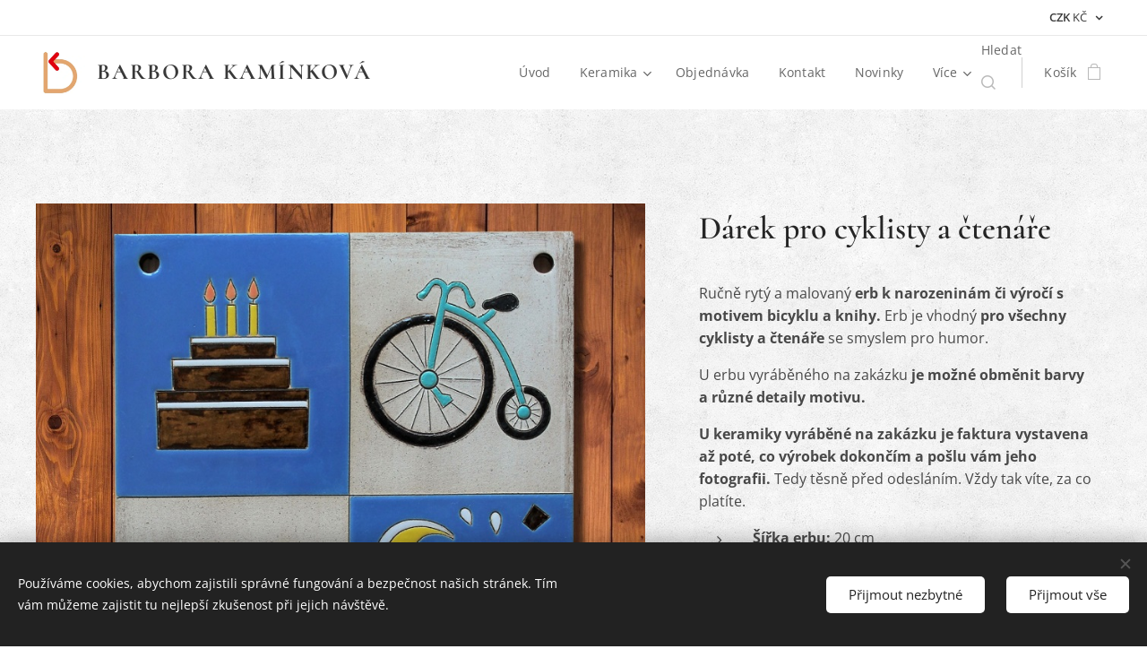

--- FILE ---
content_type: text/html; charset=UTF-8
request_url: https://www.keramika-dum.cz/p/darek-pro-cyklisty-a-ctenare/
body_size: 24187
content:
<!DOCTYPE html>
<html class="no-js" prefix="og: https://ogp.me/ns#" lang="cs">
<head><link rel="preconnect" href="https://duyn491kcolsw.cloudfront.net" crossorigin><link rel="preconnect" href="https://fonts.gstatic.com" crossorigin><meta charset="utf-8"><link rel="shortcut icon" href="https://4e55b58cc9.clvaw-cdnwnd.com/b8c91b903810a4badbb4363818cc84c4/200000376-954c696463/logo2-6.jpg?ph=4e55b58cc9"><link rel="apple-touch-icon" href="https://4e55b58cc9.clvaw-cdnwnd.com/b8c91b903810a4badbb4363818cc84c4/200000376-954c696463/logo2-6.jpg?ph=4e55b58cc9"><link rel="icon" href="https://4e55b58cc9.clvaw-cdnwnd.com/b8c91b903810a4badbb4363818cc84c4/200000376-954c696463/logo2-6.jpg?ph=4e55b58cc9">
    <meta http-equiv="X-UA-Compatible" content="IE=edge">
    <title>Dárek pro cyklisty a čtenáře</title>
    <meta name="viewport" content="width=device-width,initial-scale=1">
    <meta name="msapplication-tap-highlight" content="no">
    
    <link href="https://duyn491kcolsw.cloudfront.net/files/0r/0rk/0rklmm.css?ph=4e55b58cc9" media="print" rel="stylesheet">
    <link href="https://duyn491kcolsw.cloudfront.net/files/2e/2e5/2e5qgh.css?ph=4e55b58cc9" media="screen and (min-width:100000em)" rel="stylesheet" data-type="cq" disabled>
    <link rel="stylesheet" href="https://duyn491kcolsw.cloudfront.net/files/28/284/284b4q.css?ph=4e55b58cc9"><link rel="stylesheet" href="https://duyn491kcolsw.cloudfront.net/files/1_/1__/1__l4c.css?ph=4e55b58cc9" media="screen and (min-width:37.5em)"><link rel="stylesheet" href="https://duyn491kcolsw.cloudfront.net/files/2v/2vp/2vpyx8.css?ph=4e55b58cc9" data-wnd_color_scheme_file=""><link rel="stylesheet" href="https://duyn491kcolsw.cloudfront.net/files/34/34q/34qmjb.css?ph=4e55b58cc9" data-wnd_color_scheme_desktop_file="" media="screen and (min-width:37.5em)" disabled=""><link rel="stylesheet" href="https://duyn491kcolsw.cloudfront.net/files/3b/3bj/3bjtri.css?ph=4e55b58cc9" data-wnd_additive_color_file=""><link rel="stylesheet" href="https://duyn491kcolsw.cloudfront.net/files/3y/3yk/3yk5df.css?ph=4e55b58cc9" data-wnd_typography_file=""><link rel="stylesheet" href="https://duyn491kcolsw.cloudfront.net/files/0m/0m6/0m6ohr.css?ph=4e55b58cc9" data-wnd_typography_desktop_file="" media="screen and (min-width:37.5em)" disabled=""><script>(()=>{let e=!1;const t=()=>{if(!e&&window.innerWidth>=600){for(let e=0,t=document.querySelectorAll('head > link[href*="css"][media="screen and (min-width:37.5em)"]');e<t.length;e++)t[e].removeAttribute("disabled");e=!0}};t(),window.addEventListener("resize",t),"container"in document.documentElement.style||fetch(document.querySelector('head > link[data-type="cq"]').getAttribute("href")).then((e=>{e.text().then((e=>{const t=document.createElement("style");document.head.appendChild(t),t.appendChild(document.createTextNode(e)),import("https://duyn491kcolsw.cloudfront.net/client/js.polyfill/container-query-polyfill.modern.js").then((()=>{let e=setInterval((function(){document.body&&(document.body.classList.add("cq-polyfill-loaded"),clearInterval(e))}),100)}))}))}))})()</script>
<link rel="preload stylesheet" href="https://duyn491kcolsw.cloudfront.net/files/2m/2m8/2m8msc.css?ph=4e55b58cc9" as="style"><meta name="description" content=""><meta name="keywords" content=""><meta name="generator" content="Webnode 2"><meta name="apple-mobile-web-app-capable" content="no"><meta name="apple-mobile-web-app-status-bar-style" content="black"><meta name="format-detection" content="telephone=no"><div id="fb-root"></div>
<script>(function(d, s, id) {
  var js, fjs = d.getElementsByTagName(s)[0];
  if (d.getElementById(id)) return;
  js = d.createElement(s); js.id = id;
  js.src = 'https://connect.facebook.net/cs_CZ/sdk.js#xfbml=1&version=v2.12';
  fjs.parentNode.insertBefore(js, fjs);
}(document, 'script', 'facebook-jssdk'));</script>

<!-- Smartsupp Live Chat script -->
<script type="text/javascript">
var _smartsupp = _smartsupp || {};
_smartsupp.key = '7244487bc5f67874c17035dea1e0118bf4a0cd90';
window.smartsupp||(function(d) {
  var s,c,o=smartsupp=function(){ o._.push(arguments)};o._=[];
  s=d.getElementsByTagName('script')[0];c=d.createElement('script');
  c.type='text/javascript';c.charset='utf-8';c.async=true;
  c.src='https://www.smartsuppchat.com/loader.js?';s.parentNode.insertBefore(c,s);
})(document);
</script>

<meta name="facebook-domain-verification" content="6oiq6cnxt26fxpi0f3ipqf53ddsr6r" />

<!-- Ecomail starts -->
<script type="text/javascript">
;(function(p,l,o,w,i,n,g){if(!p[i]){p.GlobalSnowplowNamespace=p.GlobalSnowplowNamespace||[];
p.GlobalSnowplowNamespace.push(i);p[i]=function(){(p[i].q=p[i].q||[]).push(arguments)
};p[i].q=p[i].q||[];n=l.createElement(o);g=l.getElementsByTagName(o)[0];n.async=1;
n.src=w;g.parentNode.insertBefore(n,g)}}(window,document,"script","//d70shl7vidtft.cloudfront.net/ecmtr-2.4.2.js","ecotrack"));
window.ecotrack('newTracker', 'cf', 'd2dpiwfhf3tz0r.cloudfront.net', { /* Initialise a tracker */
  appId: 'keramikaprodomov'
});
window.ecotrack('setUserIdFromLocation', 'ecmid');
window.ecotrack('trackPageView');
</script>
<!-- Ecomail stops -->

<meta property="og:url" content="https://keramika-dum.cz/p/darek-pro-cyklisty-a-ctenare/"><meta property="og:title" content="Dárek pro cyklisty a čtenáře"><meta property="og:type" content="article"><meta property="og:site_name" content="Keramika-dum"><meta property="og:image" content="https://4e55b58cc9.clvaw-cdnwnd.com/b8c91b903810a4badbb4363818cc84c4/200000775-66d3867c5c/700/darky-muzi-5-ctverec.jpg?ph=4e55b58cc9"><meta name="robots" content="index,follow"><link rel="canonical" href="https://www.keramika-dum.cz/p/darek-pro-cyklisty-a-ctenare/"><script>window.checkAndChangeSvgColor=function(c){try{var a=document.getElementById(c);if(a){c=[["border","borderColor"],["outline","outlineColor"],["color","color"]];for(var h,b,d,f=[],e=0,m=c.length;e<m;e++)if(h=window.getComputedStyle(a)[c[e][1]].replace(/\s/g,"").match(/^rgb[a]?\(([0-9]{1,3}),([0-9]{1,3}),([0-9]{1,3})/i)){b="";for(var g=1;3>=g;g++)b+=("0"+parseInt(h[g],10).toString(16)).slice(-2);"0"===b.charAt(0)&&(d=parseInt(b.substr(0,2),16),d=Math.max(16,d),b=d.toString(16)+b.slice(-4));f.push(c[e][0]+"="+b)}if(f.length){var k=a.getAttribute("data-src"),l=k+(0>k.indexOf("?")?"?":"&")+f.join("&");a.src!=l&&(a.src=l,a.outerHTML=a.outerHTML)}}}catch(n){}};</script><script src="https://www.googletagmanager.com/gtag/js?id=UA-25498469-1" async></script><script>
						window.dataLayer = window.dataLayer || [];
						function gtag(){
						
						dataLayer.push(arguments);}
						gtag('js', new Date());
						</script><script>gtag('consent', 'default', {'ad_storage': 'denied', 'analytics_storage': 'denied', 'ad_user_data': 'denied', 'ad_personalization': 'denied' });</script><script>gtag('config', 'UA-25498469-1');</script><script>gtag('config', 'AW-8226011312');</script><script>
				  !function(f,b,e,v,n,t,s)
				  {if(f.fbq)return;n=f.fbq=function(){n.callMethod?
				  n.callMethod.apply(n,arguments):n.queue.push(arguments)};
				  if(!f._fbq)f._fbq=n;n.push=n;n.loaded=!0;n.version='2.0';
				  n.queue=[];t=b.createElement(e);t.async=!0;
				  t.src=v;s=b.getElementsByTagName(e)[0];
				  s.parentNode.insertBefore(t,s)}(window, document,'script',
				  'https://connect.facebook.net/en_US/fbevents.js');
				  fbq('consent', 'revoke');
				  fbq('init', '380727526072714');
				  fbq('track', 'PageView');
			</script></head>
<body class="l wt-product ac-h ac-s ac-i ac-n l-default l-d-none b-btn-r b-btn-s-l b-btn-dbb b-btn-bw-1 img-d-r img-t-u img-h-n line-solid b-e-bs lbox-l c-s-n  wnd-s-i hb-on  wnd-fe  wnd-multicurrency wnd-eshop"><noscript>
				<iframe
				 src="https://www.googletagmanager.com/ns.html?id=GTM-542MMSL"
				 height="0"
				 width="0"
				 style="display:none;visibility:hidden"
				 >
				 </iframe>
			</noscript>

<div class="wnd-page l-page cs-gray ac-e84b21 ac-normal t-t-fs-s t-t-fw-m t-t-sp-n t-t-d-n t-s-fs-s t-s-fw-m t-s-sp t-s-d-n t-p-fs-s t-p-fw-m t-p-sp-n t-h-fs-s t-h-fw-m t-h-sp-n t-bq-fs-s t-bq-fw-m t-bq-sp-n t-bq-d-l t-btn-fw-l t-nav-fw-l t-pd-fw-s t-nav-tt-n">
    <div class="l-w t cf t-12">
        <div class="l-bg cf">
            <div class="s-bg-l">
                
                
            </div>
        </div>
        <header class="l-h cf">
            <div class="sw cf">
	<div class="sw-c cf"><section class="s s-hb cf sc-w   wnd-w-wider wnd-hbc-on">
	<div class="s-w cf">
		<div class="s-o cf">
			<div class="s-bg cf">
                <div class="s-bg-l">
                    
                    
                </div>
			</div>
			<div class="s-c">
                <div class="s-hb-c cf">
                    <div class="hb-si">
                        
                    </div>
                    <div class="hb-ci">
                        
                    </div>
                    <div class="hb-ccy">
                        <div class="hbc">
    <div class="hbc-c">
        <span class="hbc-a">
            <span class="hbc-a-t">
                <span class="ccy-CZK"><strong>CZK</strong> Kč</span>
            </span>
        </span>
        <div class="hbc-i ccy-items">
            <ul class="hbc-i-l">
                <li selected>
                    <span class="ccy-CZK"><strong>CZK</strong> Kč</span>
                </li><li>
                    <a href="/p/darek-pro-cyklisty-a-ctenare/?currency=EUR"><span class="ccy-EUR"><strong>EUR</strong> €</span></a>
                </li>
            </ul>
        </div>
    </div>
</div>
                    </div>
                    <div class="hb-lang">
                        
                    </div>
                </div>
			</div>
		</div>
	</div>
</section><section data-space="true" class="s s-hn s-hn-default wnd-mt-classic wnd-na-c logo-classic sc-w   wnd-w-wider wnd-nh-m hm-hidden  wnd-nav-sticky menu-default">
	<div class="s-w">
		<div class="s-o">

			<div class="s-bg">
                <div class="s-bg-l">
                    
                    
                </div>
			</div>

			<div class="h-w h-f wnd-fixed">

				<div class="n-l">
					<div class="s-c menu-nav">
						<div class="logo-block">
							<div class="b b-l logo logo-default logo-nb cormorant wnd-logo-with-text wnd-iar-1-1 logo-25 b-ls-m" id="wnd_LogoBlock_932919" data-wnd_mvc_type="wnd.fe.LogoBlock">
	<div class="b-l-c logo-content">
		<a class="b-l-link logo-link" href="/home/">

			<div class="b-l-image logo-image">
				<div class="b-l-image-w logo-image-cell">
                    <picture><source type="image/webp" srcset="https://4e55b58cc9.clvaw-cdnwnd.com/b8c91b903810a4badbb4363818cc84c4/200003264-726d4726d6/450/logo2.webp?ph=4e55b58cc9 411w, https://4e55b58cc9.clvaw-cdnwnd.com/b8c91b903810a4badbb4363818cc84c4/200003264-726d4726d6/700/logo2.webp?ph=4e55b58cc9 411w, https://4e55b58cc9.clvaw-cdnwnd.com/b8c91b903810a4badbb4363818cc84c4/200003264-726d4726d6/logo2.webp?ph=4e55b58cc9 411w" sizes="(min-width: 600px) 450px, (min-width: 360px) calc(100vw * 0.8), 100vw" ><img src="https://4e55b58cc9.clvaw-cdnwnd.com/b8c91b903810a4badbb4363818cc84c4/200000000-4198f42910/logo2.jpg?ph=4e55b58cc9" alt="" width="411" height="387" class="wnd-logo-img" ></picture>
				</div>
			</div>

			

			<div class="b-l-br logo-br"></div>

			<div class="b-l-text logo-text-wrapper">
				<div class="b-l-text-w logo-text">
					<span class="b-l-text-c logo-text-cell"><b>BARBORA KAMÍNKOVÁ</b></span>
				</div>
			</div>

		</a>
	</div>
</div>
						</div>

						<div id="menu-slider">
							<div id="menu-block">
								<nav id="menu"><div class="menu-font menu-wrapper">
	<a href="#" class="menu-close" rel="nofollow" title="Close Menu"></a>
	<ul role="menubar" aria-label="Menu" class="level-1">
		<li role="none" class="wnd-homepage">
			<a class="menu-item" role="menuitem" href="/home/"><span class="menu-item-text">Úvod</span></a>
			
		</li><li role="none" class="wnd-with-submenu">
			<a class="menu-item" role="menuitem" href="/vyroba-prodej-keramiky/"><span class="menu-item-text">Keramika</span></a>
			<ul role="menubar" aria-label="Menu" class="level-2">
		<li role="none">
			<a class="menu-item" role="menuitem" href="/skladem/"><span class="menu-item-text">SKLADEM</span></a>
			
		</li><li role="none">
			<a class="menu-item" role="menuitem" href="/domovni-cisla/"><span class="menu-item-text">Domovní čísla</span></a>
			
		</li><li role="none">
			<a class="menu-item" role="menuitem" href="/jmenovky-na-dum/"><span class="menu-item-text">Jmenovky</span></a>
			
		</li><li role="none">
			<a class="menu-item" role="menuitem" href="/venkovni-teplomery/"><span class="menu-item-text">Teploměry</span></a>
			
		</li><li role="none">
			<a class="menu-item" role="menuitem" href="/erby-znaky/"><span class="menu-item-text">Erby</span></a>
			
		</li><li role="none">
			<a class="menu-item" role="menuitem" href="/cedulky-na-dvere/"><span class="menu-item-text">Cedulky na dveře</span></a>
			
		</li><li role="none">
			<a class="menu-item" role="menuitem" href="/venkovni-nastenne-litinove-zvonky/"><span class="menu-item-text">Nástěnné zvonky</span></a>
			
		</li><li role="none">
			<a class="menu-item" role="menuitem" href="/magneticke-nastenky/"><span class="menu-item-text">Magnetické nástěnky</span></a>
			
		</li><li role="none">
			<a class="menu-item" role="menuitem" href="/keramicke-nastenne-hodiny/"><span class="menu-item-text">Hodiny</span></a>
			
		</li><li role="none">
			<a class="menu-item" role="menuitem" href="/cedule-pozor-pes/"><span class="menu-item-text">Cedule Pozor pes</span></a>
			
		</li><li role="none">
			<a class="menu-item" role="menuitem" href="/vesaky-na-klice/"><span class="menu-item-text">Věšáky na klíče</span></a>
			
		</li><li role="none">
			<a class="menu-item" role="menuitem" href="/dekorace-postovnich-vhozu/"><span class="menu-item-text">Poštovní vhozy</span></a>
			
		</li><li role="none" class="wnd-with-submenu">
			<a class="menu-item" role="menuitem" href="/kachlicky-do-kuchyne/"><span class="menu-item-text">Kachličky</span></a>
			<ul role="menubar" aria-label="Menu" class="level-3">
		<li role="none">
			<a class="menu-item" role="menuitem" href="/kachlicky-serie-farma/"><span class="menu-item-text">Série Farma</span></a>
			
		</li><li role="none">
			<a class="menu-item" role="menuitem" href="/kachlicky-serie-zahrada/"><span class="menu-item-text">Série Zahrada</span></a>
			
		</li><li role="none">
			<a class="menu-item" role="menuitem" href="/kachlicky-serie-klidne-dopoledne/"><span class="menu-item-text">Série Klidné dopoledne</span></a>
			
		</li><li role="none">
			<a class="menu-item" role="menuitem" href="/kachlicky-serie-more/"><span class="menu-item-text">Série Moře</span></a>
			
		</li><li role="none">
			<a class="menu-item" role="menuitem" href="/kachlicky-serie-sklizen/"><span class="menu-item-text">Série Sklizeň</span></a>
			
		</li><li role="none">
			<a class="menu-item" role="menuitem" href="/kachlicky-serie-mytologie/"><span class="menu-item-text">Série Mytologie</span></a>
			
		</li><li role="none">
			<a class="menu-item" role="menuitem" href="/kachlicky-serie-zatisi/"><span class="menu-item-text">Série Zátiší</span></a>
			
		</li>
	</ul>
		</li><li role="none" class="wnd-with-submenu">
			<a class="menu-item" role="menuitem" href="/darky/"><span class="menu-item-text">Dárky</span></a>
			<ul role="menubar" aria-label="Menu" class="level-3">
		<li role="none">
			<a class="menu-item" role="menuitem" href="/darky-pro-muze/"><span class="menu-item-text">Dárky pro muže</span></a>
			
		</li><li role="none">
			<a class="menu-item" role="menuitem" href="/darky-pro-sefa-sefovou/"><span class="menu-item-text">Dárky pro šéfa, šéfovou</span></a>
			
		</li><li role="none">
			<a class="menu-item" role="menuitem" href="/darky-pro-myslivce/"><span class="menu-item-text">Dárky pro myslivce</span></a>
			
		</li><li role="none">
			<a class="menu-item" role="menuitem" href="/darky-pro-rybare/"><span class="menu-item-text">Dárky pro rybáře</span></a>
			
		</li><li role="none">
			<a class="menu-item" role="menuitem" href="/darky-pro-motorkare/"><span class="menu-item-text">Dárky pro motorkáře</span></a>
			
		</li><li role="none">
			<a class="menu-item" role="menuitem" href="/darky-pro-vinare/"><span class="menu-item-text">Dárky pro vinaře</span></a>
			
		</li><li role="none">
			<a class="menu-item" role="menuitem" href="/darky-pro-vcelare/"><span class="menu-item-text">Dárky pro včelaře</span></a>
			
		</li>
	</ul>
		</li><li role="none">
			<a class="menu-item" role="menuitem" href="/zahradni-keramika/"><span class="menu-item-text">Zahradní keramika</span></a>
			
		</li>
	</ul>
		</li><li role="none">
			<a class="menu-item" role="menuitem" href="/objednavka/"><span class="menu-item-text">Objednávka</span></a>
			
		</li><li role="none">
			<a class="menu-item" role="menuitem" href="/kontakt/"><span class="menu-item-text">Kontakt</span></a>
			
		</li><li role="none">
			<a class="menu-item" role="menuitem" href="/novinky/"><span class="menu-item-text">Novinky</span></a>
			
		</li><li role="none">
			<a class="menu-item" role="menuitem" href="/reference/"><span class="menu-item-text">Reference</span></a>
			
		</li><li role="none">
			<a class="menu-item" role="menuitem" href="/o-mne/"><span class="menu-item-text">O mně</span></a>
			
		</li><li role="none">
			<a class="menu-item" role="menuitem" href="/jak-nakupovat/"><span class="menu-item-text">Jak nakupovat</span></a>
			
		</li><li role="none">
			<a class="menu-item" role="menuitem" href="/lidove-a-pohanske-symboly-znaky/"><span class="menu-item-text">Lidové symboly</span></a>
			
		</li><li role="none">
			<a class="menu-item" role="menuitem" href="/ochrana-udaju/"><span class="menu-item-text">Ochrana osobních údajů</span></a>
			
		</li><li role="none">
			<a class="menu-item" role="menuitem" href="/obchodni-podminky/"><span class="menu-item-text">Obchodní podmínky</span></a>
			
		</li>
	</ul>
	<span class="more-text">Více</span>
</div></nav>
							</div>
						</div>

						<div class="cart-and-mobile">
							<div class="search">
    <div class="search-app"></div>
</div>
							<div class="cart cf">
	<div class="cart-content">
		<a href="/cart/">
			<div class="cart-content-link">
				<div class="cart-text"><span>Košík</span></div>
				<div class="cart-piece-count" data-count="0" data-wnd_cart_part="count">0</div>
				<div class="cart-piece-text" data-wnd_cart_part="text"></div>
				<div class="cart-price" data-wnd_cart_part="price">0 Kč</div>
			</div>
		</a>
	</div>
</div>

							<div id="menu-mobile">
								<a href="#" id="menu-submit"><span></span>Menu</a>
							</div>
						</div>

					</div>
				</div>

			</div>

		</div>
	</div>
</section></div>
</div>
        </header>
        <main class="l-m cf">
            <div class="sw cf">
	<div class="sw-c cf"><section class="s s-hm s-hm-hidden wnd-h-hidden cf sc-w   hn-default"></section><section data-space="true" class="s s-ed cf sc-ml wnd-background-pattern  wnd-w-wider wnd-s-higher wnd-h-auto">
	<div class="s-w cf">
		<div class="s-o s-fs cf">
			<div class="s-bg cf">
                <div class="s-bg-l wnd-background-pattern" style="background-image:url('https://duyn491kcolsw.cloudfront.net/files/02/02e/02ei6g.png?ph=4e55b58cc9')">
                    
                    
                </div>
			</div>
			<div class="s-c s-fs cf">
				<div class="b-e b-e-d b b-s cf" data-wnd_product_item="200000952" data-wnd_product_data="{&quot;id&quot;:200000952,&quot;name&quot;:&quot;D\u00e1rek pro cyklisty a \u010dten\u00e1\u0159e&quot;,&quot;image&quot;:[&quot;https:\/\/4e55b58cc9.clvaw-cdnwnd.com\/b8c91b903810a4badbb4363818cc84c4\/200000775-66d3867c5c\/450\/darky-muzi-5-ctverec.jpg?ph=4e55b58cc9&quot;,&quot;https:\/\/4e55b58cc9.clvaw-cdnwnd.com\/b8c91b903810a4badbb4363818cc84c4\/200000775-66d3867c5c\/darky-muzi-5-ctverec.jpg?ph=4e55b58cc9&quot;],&quot;detail_url&quot;:&quot;\/p\/darek-pro-cyklisty-a-ctenare\/&quot;,&quot;category&quot;:&quot;D\u00e1rky pro mu\u017ee&quot;,&quot;list_position&quot;:0,&quot;price&quot;:1550,&quot;comparative_price&quot;:0,&quot;out_of_stock&quot;:false,&quot;availability&quot;:&quot;DO_NOT_SHOW&quot;,&quot;variants&quot;:[],&quot;variants_active&quot;:false}" data-wnd-price-info-template="&lt;span class=&quot;prd-price-info&quot;&gt;&lt;span class=&quot;prd-price-info-c&quot;&gt;{value}&lt;/span&gt;&lt;/span&gt;">
    <form class="cf" action="" method="post" data-wnd_sys_form="add-to-cart">

        <div class="b-e-d-head b-e-d-right">
            <h1 class="b-e-d-title cf"><span class="prd-title">
	<span class="prd-title-c">Dárek pro cyklisty a čtenáře</span>
</span></h1>
        </div>

        <div class="b-e-d-ribbons cf">
            <span class="prd-label prd-out-of-stock">
	<span class="prd-label-c prd-out-of-stock-c"></span>
</span>
            <span class="prd-label">
	<span class="prd-label-c">Skladem 1 ks</span>
</span>
        </div>

        <div class="b-e-d-gal b-e-d-left">
            <div class="prd-gal cf" id="wnd_ProductGalleryBlock_811909" data-slideshow="false">
	<div class="prd-gal-c cf">
		<ul class="prd-gal-list cf">
			<li class="prd-gal-photo wnd-orientation-portrait">
				<a class="prd-gal-link litebox" data-litebox-group="gallery" data-litebox-text="" href="https://4e55b58cc9.clvaw-cdnwnd.com/b8c91b903810a4badbb4363818cc84c4/200000775-66d3867c5c/darky-muzi-5-ctverec.jpg?ph=4e55b58cc9" width="800" height="805">
					<div class="prd-gal-img cf">
						<div class="prd-gal-img-pos">
                            <picture><source type="image/jpeg" srcset="https://4e55b58cc9.clvaw-cdnwnd.com/b8c91b903810a4badbb4363818cc84c4/200000775-66d3867c5c/450/darky-muzi-5-ctverec.jpg?ph=4e55b58cc9 447w, https://4e55b58cc9.clvaw-cdnwnd.com/b8c91b903810a4badbb4363818cc84c4/200000775-66d3867c5c/700/darky-muzi-5-ctverec.jpg?ph=4e55b58cc9 696w, https://4e55b58cc9.clvaw-cdnwnd.com/b8c91b903810a4badbb4363818cc84c4/200000775-66d3867c5c/darky-muzi-5-ctverec.jpg?ph=4e55b58cc9 800w" sizes="(min-width: 768px) 60vw, 100vw" ><img src="https://4e55b58cc9.clvaw-cdnwnd.com/b8c91b903810a4badbb4363818cc84c4/200000775-66d3867c5c/darky-muzi-5-ctverec.jpg?ph=4e55b58cc9" alt="" width="800" height="805" loading="lazy" ></picture>
						</div>
					</div>
					<div class="prd-gal-title cf"><span></span></div>
				</a>
			</li>
		</ul>
	</div>

	<div class="prd-gal-nav dots cf">
		<div class="prd-gal-nav-arrow-prev prd-gal-nav-arrow">
			<div class="prd-gal-nav-arrow-submit"></div>
		</div>

		<div class="prd-gal-nav-c dots-content cf"></div>

		<div class="prd-gal-nav-arrow-next prd-gal-nav-arrow">
			<div class="prd-gal-nav-arrow-submit"></div>
		</div>
	</div>

	
</div>
        </div>

        <div class="b-e-d-c b-e-d-right">
            <div class="b-text text prd-text">
	<div class="prd-text-c"><p>Ručně rytý a malovaný <b>erb k narozeninám či výročí s motivem bicyklu a knihy.</b> Erb je vhodný <b>pro všechny cyklisty a čtenáře</b> se smyslem pro humor.</p><p>U erbu vyráběného na zakázku<b> je možné obměnit barvy a různé detaily motivu. </b></p><p><b>U keramiky vyráběné na zakázku je faktura vystavena až poté, co výrobek dokončím a pošlu vám jeho fotografii. </b>Tedy těsně před odesláním. Vždy tak víte, za co platíte.</p><ul><li><b>Šířka erbu:</b> 20 cm<br></li><li><b>Dostupnost:</b> skladem 1 ks<br></li><li><font class="wsw-42"><b>Popis výrobku, slevový kód:</b> popis výrobku a slevový kód je možné vložit do formuláře, který se objeví poté, co odešlete objednávku na zboží vložené do košíku.</font><br></li><li><b>Chcete-li motiv zkonzultovat</b> dříve, než jej objednáte, <a href="/kontakt/">napište mi</a>.<br></li></ul></div>
</div>
            
            <div class="b-e-d-price cf">
                <span class="prd-price">
	<span class="prd-price-pref-text wnd-product-prefix-text"></span><span class="prd-price-pref"></span><span class="prd-price-c wnd-product-price">1&nbsp;550</span><span class="prd-price-suf">&nbsp;Kč</span><span class="prd-price-suf-text wnd-product-suffix-text"></span>
</span>
                <span class="prd-price prd-price-com wnd-product-comparative-price-area wnd-empty" style="display:none">
	<span class="prd-price-pref"></span><span class="prd-price-c wnd-product-comparative-price-content">0</span><span class="prd-price-suf">&nbsp;Kč</span>
</span>
            </div>
            <div class="b-e-d-price b-e-d-price-info" data-wnd-identifier="wnd-price-info-container">
                
                
                
                
                
            </div>
            <div class="b-e-d-stock b-e-d-stock-info" data-wnd-identifier="wnd-stock-info-container">
                <span class="prd-stock-info" data-wnd-identifier="wnd-stock-info">
    <span class="wt-bold"></span>
</span>
            </div>

            <div class="b-e-d-submit cf">
                <div class="prd-crt b-btn b-btn-3 b-btn-atc b-btn-i-left b-btn-i-atc wnd-fixed cf">
                    <button class="b-btn-l b-btn-fixed" type="submit" name="send" value="wnd_ProductDetailFormBlock_466373" disabled data-wnd_add_to_cart_button>
                        <span class="b-btn-t">Do košíku</span>
                        <span class="b-btn-a-l">
							<span class="loader"></span>
						</span>
                        <span class="b-btn-a-a">
							<span class="checked"></span>
							Přidáno do košíku
						</span>
                        <span class="b-btn-ofs">Vyprodáno</span>
                    </button>
                </div>
            </div>
        </div>

        <input type="hidden" name="id" value="200000952">

    </form>
<script>gtag('event', 'view_item', {"items":{"id":200000952,"name":"D\u00e1rek pro cyklisty a \u010dten\u00e1\u0159e","category":"D\u00e1rky pro mu\u017ee","list_position":0,"price":"1550.0000"},"send_to":"UA-25498469-1"});</script>
<script>fbq('track', 'ViewContent', {"content_name":"D\u00e1rek pro cyklisty a \u010dten\u00e1\u0159e","content_category":"D\u00e1rky pro mu\u017ee","content_ids":[200000952],"content_type":"product","value":"1550.0000","currency":"CZK"});</script></div>
				<div class="ez cf wnd-no-cols">
	<div class="ez-c"><div class="b b-text cf">
	<div class="b-c b-text-c b-s b-s-t60 b-s-b60 b-cs cf"></div>
</div></div>
</div>
			</div>
		</div>
	</div>
</section><section class="s s-basic cf sc-w   wnd-w-wider wnd-s-higher wnd-h-auto">
	<div class="s-w cf">
		<div class="s-o s-fs cf">
			<div class="s-bg cf">
				<div class="s-bg-l">
                    
					
				</div>
			</div>
			<div class="s-c s-fs cf">
				<div class="ez cf wnd-no-cols">
	<div class="ez-c"><div class="b b-s b-s-t150 b-s-b150 b-btn b-btn-1">
	<div class="b-btn-c i-a">
		<a class="b-btn-l" href="/darky/">
			<span class="b-btn-t">&lt;&lt; Zpět na Dárky</span>
		</a>
	</div>
</div></div>
</div>
			</div>
		</div>
	</div>
</section></div>
</div>
        </main>
        <footer class="l-f cf">
            <div class="sw cf">
	<div class="sw-c cf"><section data-wn-border-element="s-f-border" class="s s-f s-f-edit sc-m wnd-background-solid  wnd-w-wider wnd-s-high wnd-h-auto">
	<div class="s-w">
		<div class="s-o">
			<div class="s-bg">
                <div class="s-bg-l" style="background-color:#BF360C">
                    
                    
                </div>
			</div>
			<div class="s-f-ez">
				<div class="s-c s-f-border">
					<div>
						<div class="ez cf">
	<div class="ez-c"><div class="cw cf">
	<div class="cw-c cf"><div class="c cf" style="width:50%;">
	<div class="c-c cf"><div class="b b-text cf">
	<div class="b-c b-text-c b-s b-s-t60 b-s-b60 b-cs cf"><h2>Sledujte novinky na Facebooku</h2></div>
</div><div class="b b-html b-s">
	<div class="b-c">
		<div class="fb-page" data-href="https://www.facebook.com/keramikadomov/" data-small-header="true" data-adapt-container-width="true" data-hide-cover="false" data-show-facepile="false"><blockquote cite="https://www.facebook.com/keramikadomov/" class="fb-xfbml-parse-ignore"><a href="https://www.facebook.com/keramikadomov/">Keramika pro domov - Barbora Kamínková</a></blockquote></div>
	</div>
</div><div class="b b-text cf">
	<div class="b-c b-text-c b-s b-s-t60 b-s-b60 b-cs cf"><h2>Rychlý kontakt</h2><p><b>Mobil: </b>+420 724 940 038</p><p><b>E-mail:</b>&nbsp;bara.kaminkova@keramika-dum.cz</p></div>
</div></div>
</div><div class="c cf" style="width:50%;">
	<div class="c-c cf"><div class="b b-text cf">
	<div class="b-c b-text-c b-s b-s-t60 b-s-b60 b-cs cf"><h2>Informace</h2><ul><li><a href="/kontakt/" target="">Kontakt</a><br></li><li><a href="/jak-nakupovat/" target="">Jak nakupovat (Doprava)</a><br></li><li><a href="/ochrana-udaju/" target="">Ochrana osobních údajů</a><br></li><li><a href="/obchodni-podminky/" target="">Obchodní podmínky</a><br></li><li><a href="/podminky-pouziti/" target="">Podmínky použití</a><br></li><li><a href="/reklamace/" target="">Reklamace</a><br></li></ul><p><br></p></div>
</div></div>
</div></div>
</div></div>
</div>
					</div>
				</div>
			</div>
			<div class="s-c s-f-l-w">
				<div class="s-f-l b-s b-s-t0 b-s-b0">
					<div class="s-f-l-c s-f-l-c-first">
						<div class="s-f-sf">
                            <span class="sf b">
<span class="sf-content sf-c link">2018 <b>Barbora Kamínková - Keramika pro domov</b>. Všechna práva vyhrazena. <b>Všechny motivy i fotografie keramik</b>y jsou ze zákona považovány za autorské dílo a j<b>sou chráněny autorským právem. Nekopírujte prosím obsah tohoto webu.</b></span>
</span>
                            <span class="sf-cbr link">
    <a href="#" rel="nofollow">Cookies</a>
</span>
                            
                            
                            
						</div>
					</div>
					<div class="s-f-l-c s-f-l-c-last">
						<div class="s-f-lang lang-select cf">
	
</div>
					</div>
                    <div class="s-f-l-c s-f-l-c-currency">
                        <div class="s-f-ccy ccy-select cf">
	<div class="s-f-ccy-c">
		<span class="s-f-ccy-t ccy-title"><span class="wt-bold"><span>Měna</span></span></span>
		<div class="s-f-ccy-i ccy-items">
			<ul class="s-f-ccy-list">
				<li class="link">
					<span class="ccy-CZK">CZK Kč</span>
				</li><li class="link">
					<a href="/p/darek-pro-cyklisty-a-ctenare/?currency=EUR"><span class="ccy-EUR">EUR €</span></a>
				</li>
			</ul>
		</div>
	</div>
</div>
                    </div>
				</div>
			</div>
		</div>
	</div>
	<div class="s-f-bg-stripe"></div>
</section></div>
</div>
        </footer>
    </div>
    
</div>
<section class="cb cb-dark" id="cookiebar" style="display:none;" id="cookiebar" style="display:none;">
	<div class="cb-bar cb-scrollable">
		<div class="cb-bar-c">
			<div class="cb-bar-text">Používáme cookies, abychom zajistili správné fungování a bezpečnost našich stránek. Tím vám můžeme zajistit tu nejlepší zkušenost při jejich návštěvě.</div>
			<div class="cb-bar-buttons">
				<button class="cb-button cb-close-basic" data-action="accept-necessary">
					<span class="cb-button-content">Přijmout nezbytné</span>
				</button>
				<button class="cb-button cb-close-basic" data-action="accept-all">
					<span class="cb-button-content">Přijmout vše</span>
				</button>
				
			</div>
		</div>
        <div class="cb-close cb-close-basic" data-action="accept-necessary"></div>
	</div>

	<div class="cb-popup cb-light close">
		<div class="cb-popup-c">
			<div class="cb-popup-head">
				<h3 class="cb-popup-title">Pokročilá nastavení</h3>
				<p class="cb-popup-text">Zde můžete upravit své preference ohledně cookies. Následující kategorie můžete povolit či zakázat a svůj výběr uložit.</p>
			</div>
			<div class="cb-popup-options cb-scrollable">
				<div class="cb-option">
					<input class="cb-option-input" type="checkbox" id="necessary" name="necessary" readonly="readonly" disabled="disabled" checked="checked">
                    <div class="cb-option-checkbox"></div>
                    <label class="cb-option-label" for="necessary">Nezbytné krátkodobé cookies</label>
					<div class="cb-option-text"></div>
				</div>
			</div>
			<div class="cb-popup-footer">
				<button class="cb-button cb-save-popup" data-action="advanced-save">
					<span class="cb-button-content">Uložit</span>
				</button>
			</div>
			<div class="cb-close cb-close-popup" data-action="close"></div>
		</div>
	</div>
</section>

<script type="text/javascript">
	var ab_instance = 2920;
	var ab_inzerent = 3;
	var ab_kampan = 1;
</script>
<script src="https://c2920.affilbox.cz/js/module/tracking-v2.js" type="text/javascript" async defer></script>

<!-- Kód Google značky pro remarketing -->
<!--------------------------------------------------
Značka pro remarketing nesmí být spojena s údaji umožňujícími identifikaci osob nebo umístěna na stránkách týkajících se citlivých kategorií. Další informace a postup nastavení značky naleznete na stránce: https://google.com/ads/remarketingsetup
--------------------------------------------------->
<script type="text/javascript">
/* <![CDATA[ */
var google_conversion_id = 924803591;
var google_custom_params = window.google_tag_params;
var google_remarketing_only = true;
/* ]]> */
</script>
<script type="text/javascript" src="//www.googleadservices.com/pagead/conversion.js">
</script>
<noscript>
<div style="display:inline;">
<img height="1" width="1" style="border-style:none;" alt="" src="//googleads.g.doubleclick.net/pagead/viewthroughconversion/924803591/?guid=ON&amp;script=0"/>
</div>
</noscript>
<script src="https://duyn491kcolsw.cloudfront.net/files/0e/0e8/0e80h9.js?ph=4e55b58cc9" crossorigin="anonymous" type="module"></script><script>document.querySelector(".wnd-fe")&&[...document.querySelectorAll(".c")].forEach((e=>{const t=e.querySelector(".b-text:only-child");t&&""===t.querySelector(".b-text-c").innerText&&e.classList.add("column-empty")}))</script>


<script src="https://duyn491kcolsw.cloudfront.net/client.fe/js.compiled/lang.cz.1971.js?ph=4e55b58cc9" crossorigin="anonymous"></script><script src="https://duyn491kcolsw.cloudfront.net/client.fe/js.compiled/compiled.multi.2-2091.js?ph=4e55b58cc9" crossorigin="anonymous"></script><script>var wnd = wnd || {};wnd.$data = {"image_content_items":{"wnd_ThumbnailBlock_248675":{"id":"wnd_ThumbnailBlock_248675","type":"wnd.pc.ThumbnailBlock"},"wnd_Section_eshop_product_detail_695553":{"id":"wnd_Section_eshop_product_detail_695553","type":"wnd.pc.Section"},"wnd_ProductGalleryBlock_811909":{"id":"wnd_ProductGalleryBlock_811909","type":"wnd.pc.ProductGalleryBlock"},"wnd_Section_default_277452":{"id":"wnd_Section_default_277452","type":"wnd.pc.Section"},"wnd_HeaderSection_header_main_766179":{"id":"wnd_HeaderSection_header_main_766179","type":"wnd.pc.HeaderSection"},"wnd_ImageBlock_307321":{"id":"wnd_ImageBlock_307321","type":"wnd.pc.ImageBlock"},"wnd_ProductPhotoImageBlock_528551293":{"id":"wnd_ProductPhotoImageBlock_528551293","type":"wnd.pc.ProductPhotoImageBlock"},"wnd_LogoBlock_932919":{"id":"wnd_LogoBlock_932919","type":"wnd.pc.LogoBlock"},"wnd_FooterSection_footer_727096":{"id":"wnd_FooterSection_footer_727096","type":"wnd.pc.FooterSection"}},"svg_content_items":{"wnd_ImageBlock_307321":{"id":"wnd_ImageBlock_307321","type":"wnd.pc.ImageBlock"},"wnd_LogoBlock_932919":{"id":"wnd_LogoBlock_932919","type":"wnd.pc.LogoBlock"}},"content_items":[],"eshopSettings":{"ESHOP_SETTINGS_DISPLAY_PRICE_WITHOUT_VAT":false,"ESHOP_SETTINGS_DISPLAY_ADDITIONAL_VAT":false,"ESHOP_SETTINGS_DISPLAY_SHIPPING_COST":false},"project_info":{"isMultilanguage":false,"isMulticurrency":true,"eshop_tax_enabled":"0","country_code":"cz","contact_state":"","eshop_tax_type":"VAT","eshop_discounts":true,"graphQLURL":"https:\/\/keramika-dum.cz\/servers\/graphql\/","iubendaSettings":{"cookieBarCode":"","cookiePolicyCode":"","privacyPolicyCode":"","termsAndConditionsCode":""}}};</script><script>wnd.$system = {"fileSystemType":"aws_s3","localFilesPath":"https:\/\/www.keramika-dum.cz\/_files\/","awsS3FilesPath":"https:\/\/4e55b58cc9.clvaw-cdnwnd.com\/b8c91b903810a4badbb4363818cc84c4\/","staticFiles":"https:\/\/duyn491kcolsw.cloudfront.net\/files","isCms":false,"staticCDNServers":["https:\/\/duyn491kcolsw.cloudfront.net\/"],"fileUploadAllowExtension":["jpg","jpeg","jfif","png","gif","bmp","ico","svg","webp","tiff","pdf","doc","docx","ppt","pptx","pps","ppsx","odt","xls","xlsx","txt","rtf","mp3","wma","wav","ogg","amr","flac","m4a","3gp","avi","wmv","mov","mpg","mkv","mp4","mpeg","m4v","swf","gpx","stl","csv","xml","txt","dxf","dwg","iges","igs","step","stp"],"maxUserFormFileLimit":4194304,"frontendLanguage":"cz","backendLanguage":"cz","frontendLanguageId":"1","page":{"id":50000003,"identifier":"p","template":{"id":200001439,"styles":{"background":{"default":null},"additiveColor":"ac-e84b21 ac-normal","scheme":"cs-gray","typography":"t-12_new","lineStyle":"line-solid","imageTitle":"img-t-u","imageHover":"img-h-n","imageStyle":"img-d-r","buttonDecoration":"b-btn-dbb","buttonStyle":"b-btn-r","buttonSize":"b-btn-s-l","buttonBorders":"b-btn-bw-1","lightboxStyle":"lbox-l","eshopGridItemStyle":"b-e-bs","eshopGridItemAlign":"b-e-l","columnSpaces":"c-s-n","layoutType":"l-default","layoutDecoration":"l-d-none","formStyle":"rounded","menuType":"wnd-mt-classic","menuStyle":"menu-default","sectionWidth":"wnd-w-wider","sectionSpace":"wnd-s-normal","acMenu":true,"acHeadings":true,"acSubheadings":true,"acIcons":true,"acOthers":false,"buttonWeight":"t-btn-fw-l","productWeight":"t-pd-fw-s","menuWeight":"t-nav-fw-l","headerType":"default","searchStyle":"wnd-s-i","typoTitleSizes":"t-t-fs-s","typoTitleWeights":"t-t-fw-m","typoTitleSpacings":"t-t-sp-n","typoTitleDecorations":"t-t-d-n","typoHeadingSizes":"t-h-fs-s","typoHeadingWeights":"t-h-fw-m","typoHeadingSpacings":"t-h-sp-n","typoSubtitleSizes":"t-s-fs-s","typoSubtitleWeights":"t-s-fw-m","typoSubtitleSpacings":"t-s-sp","typoSubtitleDecorations":"t-s-d-n","typoParagraphSizes":"t-p-fs-s","typoParagraphWeights":"t-p-fw-m","typoParagraphSpacings":"t-p-sp-n","typoBlockquoteSizes":"t-bq-fs-s","typoBlockquoteWeights":"t-bq-fw-m","typoBlockquoteSpacings":"t-bq-sp-n","typoBlockquoteDecorations":"t-bq-d-l","menuTextTransform":"t-nav-tt-n","headerBarStyle":"hb-on"}},"layout":"product_detail","name":"D\u00e1rek pro cyklisty a \u010dten\u00e1\u0159e","html_title":"D\u00e1rek pro cyklisty a \u010dten\u00e1\u0159e","language":"cz","langId":1,"isHomepage":false,"meta_description":null,"meta_keywords":null,"header_code":null,"footer_code":null,"styles":null,"countFormsEntries":[]},"listingsPrefix":"\/l\/","productPrefix":"\/p\/","cartPrefix":"\/cart\/","checkoutPrefix":"\/checkout\/","searchPrefix":"\/search\/","isCheckout":false,"isEshop":true,"hasBlog":true,"isProductDetail":true,"isListingDetail":false,"listing_page":[],"hasEshopAnalytics":true,"gTagId":"UA-25498469-1","gAdsId":"AW-8226011312","format":{"be":{"DATE_TIME":{"mask":"%d.%m.%Y %H:%M","regexp":"^(((0?[1-9]|[1,2][0-9]|3[0,1])\\.(0?[1-9]|1[0-2])\\.[0-9]{1,4})(( [0-1][0-9]| 2[0-3]):[0-5][0-9])?|(([0-9]{4}(0[1-9]|1[0-2])(0[1-9]|[1,2][0-9]|3[0,1])(0[0-9]|1[0-9]|2[0-3])[0-5][0-9][0-5][0-9])))?$"},"DATE":{"mask":"%d.%m.%Y","regexp":"^((0?[1-9]|[1,2][0-9]|3[0,1])\\.(0?[1-9]|1[0-2])\\.[0-9]{1,4})$"},"CURRENCY":{"mask":{"point":",","thousands":" ","decimals":2,"mask":"%s","zerofill":true,"ignoredZerofill":true}}},"fe":{"DATE_TIME":{"mask":"%d.%m.%Y %H:%M","regexp":"^(((0?[1-9]|[1,2][0-9]|3[0,1])\\.(0?[1-9]|1[0-2])\\.[0-9]{1,4})(( [0-1][0-9]| 2[0-3]):[0-5][0-9])?|(([0-9]{4}(0[1-9]|1[0-2])(0[1-9]|[1,2][0-9]|3[0,1])(0[0-9]|1[0-9]|2[0-3])[0-5][0-9][0-5][0-9])))?$"},"DATE":{"mask":"%d.%m.%Y","regexp":"^((0?[1-9]|[1,2][0-9]|3[0,1])\\.(0?[1-9]|1[0-2])\\.[0-9]{1,4})$"},"CURRENCY":{"mask":{"point":",","thousands":" ","decimals":2,"mask":"%s","zerofill":true,"ignoredZerofill":true}}}},"e_product":{"id":200017777,"workingId":200000952,"name":"D\u00e1rek pro cyklisty a \u010dten\u00e1\u0159e","identifier":"darek-pro-cyklisty-a-ctenare","meta_description":null,"meta_keywords":null,"html_title":"D\u00e1rek pro cyklisty a \u010dten\u00e1\u0159e","styles":null,"content_items":{"wnd_PerexBlock_209923":{"type":"wnd.pc.PerexBlock","id":"wnd_PerexBlock_209923","context":"page","text":""},"wnd_ThumbnailBlock_248675":{"type":"wnd.pc.ThumbnailBlock","id":"wnd_ThumbnailBlock_248675","context":"page","style":{"background":{"default":{"default":"wnd-background-image"}},"backgroundSettings":{"default":{"default":{"id":200000775,"src":"200000775-66d3867c5c\/darky-muzi-5-ctverec.jpg","dataType":"filesystem_files","width":"800","height":"805","mediaType":"myImages","mime":"image\/jpeg"}}}},"refs":{"filesystem_files":[{"filesystem_files.id":200000775}]}},"wnd_SectionWrapper_677630":{"type":"wnd.pc.SectionWrapper","id":"wnd_SectionWrapper_677630","context":"page","content":["wnd_HeaderSection_header_main_766179","wnd_Section_eshop_product_detail_695553","wnd_Section_default_277452"]},"wnd_Section_eshop_product_detail_695553":{"type":"wnd.pc.Section","contentIdentifier":"eshop_product_detail","id":"wnd_Section_eshop_product_detail_695553","context":"page","content":{"default":["wnd_EditZone_129327","wnd_ProductDetailFormBlock_466373"],"default_box":["wnd_EditZone_129327","wnd_ProductDetailFormBlock_466373"]},"contentMap":{"wnd.pc.EditZone":{"master-01":"wnd_EditZone_129327"},"wnd.pc.ProductDetailFormBlock":{"product-01":"wnd_ProductDetailFormBlock_466373"}},"style":{"background":{"default":{"default":"wnd-background-pattern"},"effects":{"default":""},"overlays":{"default":""}},"backgroundSettings":{"default":{"default":{"id":"02ei6g","src":"\/02\/02e\/02ei6g.png","dataType":"static_server","mime":"image\/png","mediaType":"patterns","width":400,"height":400,"poster":{"id":"02ei6g","src":"\/4e\/4ep\/4ep9v6.jpg","dataType":"static_server","width":400,"height":400}}}},"sectionColor":{"default":"sc-ml"},"sectionWidth":{"default":"wnd-w-wider"},"sectionSpace":{"default":"wnd-s-higher"},"sectionHeight":{"default":"wnd-h-auto"},"sectionPosition":{"default":"wnd-p-cc"}},"variant":{"default":"default"},"brightness":0.89},"wnd_EditZone_129327":{"type":"wnd.pc.EditZone","id":"wnd_EditZone_129327","context":"page","content":["wnd_TextBlock_90194"]},"wnd_TextBlock_90194":{"type":"wnd.pc.TextBlock","id":"wnd_TextBlock_90194","context":"page","code":""},"wnd_ProductDetailFormBlock_466373":{"type":"wnd.pc.ProductDetailFormBlock","id":"wnd_ProductDetailFormBlock_466373","context":"page","contentMap":{"wnd.pc.ProductSubmitBlock":{"submit":"wnd_ProductSubmitBlock_464329"},"wnd.pc.ProductTitleBlock":{"name":"wnd_ProductTitleBlock_266374"},"wnd.pc.ProductDescriptionBlock":{"description":"wnd_ProductDescriptionBlock_984537"},"wnd.pc.ProductPriceBlock":{"price":"wnd_ProductPriceBlock_112700"},"wnd.pc.ProductComparativePriceBlock":{"comparative-price":"wnd_ProductComparativePriceBlock_221344"},"wnd.pc.ProductRibbonBlock":{"ribbon":"wnd_ProductRibbonBlock_756766"},"wnd.pc.ProductOutOfStockBlock":{"out-of-stock":"wnd_ProductOutOfStockBlock_497454"},"wnd.pc.ProductGalleryBlock":{"productgallery":"wnd_ProductGalleryBlock_811909"},"wnd.pc.ProductVariantsBlock":{"variants":"wnd_ProductVariantsBlock_66623"}},"action":{"type":"message","message":"\n","target":""},"email":"bwykrentova@seznam.cz","content":{"default":["wnd_ProductSubmitBlock_464329","wnd_ProductTitleBlock_266374","wnd_ProductDescriptionBlock_984537","wnd_ProductPriceBlock_112700","wnd_ProductComparativePriceBlock_221344","wnd_ProductRibbonBlock_756766","wnd_ProductOutOfStockBlock_497454","wnd_ProductGalleryBlock_811909","wnd_ProductVariantsBlock_66623"],"rounded":["wnd_ProductSubmitBlock_464329","wnd_ProductTitleBlock_266374","wnd_ProductDescriptionBlock_984537","wnd_ProductPriceBlock_112700","wnd_ProductComparativePriceBlock_221344","wnd_ProductRibbonBlock_756766","wnd_ProductOutOfStockBlock_497454","wnd_ProductGalleryBlock_811909","wnd_ProductVariantsBlock_66623"],"space":["wnd_ProductSubmitBlock_464329","wnd_ProductTitleBlock_266374","wnd_ProductDescriptionBlock_984537","wnd_ProductPriceBlock_112700","wnd_ProductComparativePriceBlock_221344","wnd_ProductRibbonBlock_756766","wnd_ProductOutOfStockBlock_497454","wnd_ProductGalleryBlock_811909","wnd_ProductVariantsBlock_66623"],"light":["wnd_ProductSubmitBlock_464329","wnd_ProductTitleBlock_266374","wnd_ProductDescriptionBlock_984537","wnd_ProductPriceBlock_112700","wnd_ProductComparativePriceBlock_221344","wnd_ProductRibbonBlock_756766","wnd_ProductOutOfStockBlock_497454","wnd_ProductGalleryBlock_811909","wnd_ProductVariantsBlock_66623"]}},"wnd_ProductSubmitBlock_464329":{"type":"wnd.pc.ProductSubmitBlock","id":"wnd_ProductSubmitBlock_464329","context":"page","style":{"class":""},"code":"Do ko\u0161\u00edku"},"wnd_ProductTitleBlock_266374":{"type":"wnd.pc.ProductTitleBlock","id":"wnd_ProductTitleBlock_266374","context":"page","refDataType":"e_product","refDataKey":"e_product.name"},"wnd_ProductDescriptionBlock_984537":{"type":"wnd.pc.ProductDescriptionBlock","id":"wnd_ProductDescriptionBlock_984537","context":"page","refDataType":"e_product","refDataKey":"e_product.description"},"wnd_ProductPriceBlock_112700":{"type":"wnd.pc.ProductPriceBlock","id":"wnd_ProductPriceBlock_112700","context":"page","refDataType":"e_product","refDataKey":"e_product.price"},"wnd_ProductComparativePriceBlock_221344":{"type":"wnd.pc.ProductComparativePriceBlock","id":"wnd_ProductComparativePriceBlock_221344","context":"page","refDataType":"e_product","refDataKey":"e_product.sale_price"},"wnd_ProductRibbonBlock_756766":{"type":"wnd.pc.ProductRibbonBlock","id":"wnd_ProductRibbonBlock_756766","context":"page","refDataType":"e_product","refDataKey":"e_product.ribbon"},"wnd_ProductOutOfStockBlock_497454":{"type":"wnd.pc.ProductOutOfStockBlock","id":"wnd_ProductOutOfStockBlock_497454","context":"page","refDataType":"e_product","refDataKey":"e_product.out_of_stock"},"wnd_ProductGalleryBlock_811909":{"type":"wnd.pc.ProductGalleryBlock","id":"wnd_ProductGalleryBlock_811909","context":"page","content":["wnd_ProductPhotoImageBlock_528551293"],"variant":"default","limit":20},"wnd_Section_default_277452":{"type":"wnd.pc.Section","contentIdentifier":"default","id":"wnd_Section_default_277452","context":"page","content":{"default":["wnd_EditZone_898314"],"default_box":["wnd_EditZone_898314"]},"contentMap":{"wnd.pc.EditZone":{"master-01":"wnd_EditZone_898314"}},"style":{"sectionColor":{"default":"sc-w"},"sectionWidth":{"default":"wnd-w-wider"},"sectionSpace":{"default":"wnd-s-higher"},"sectionHeight":{"default":"wnd-h-auto"},"sectionPosition":{"default":"wnd-p-cc"}},"variant":{"default":"default"}},"wnd_EditZone_898314":{"type":"wnd.pc.EditZone","id":"wnd_EditZone_898314","context":"page","content":["wnd_ButtonBlock_69598"]},"wnd_ButtonBlock_69598":{"id":"wnd_ButtonBlock_69598","context":"page","code":"\u0026lt;\u0026lt; Zp\u011bt na D\u00e1rky","link":"\/darky\/","open_in_new_window":0,"style":{"class":"","cssClasses":{"color":"b-btn-1"}},"type":"wnd.pc.ButtonBlock","=text":"Call to action"},"wnd_StyledInlineTextBlock_145796":{"id":"wnd_StyledInlineTextBlock_145796","type":"wnd.pc.StyledInlineTextBlock","context":"page","code":"\u003Cstrong\u003EV\u00fdznamn\u00fd nadpis\u003C\/strong\u003E","style":{"class":"","cssClasses":{"color":"claim-default claim-nb","fontSize":"","fontFamily":"fira-sans","size":"claim-72"}}},"wnd_StyledInlineTextBlock_820500":{"id":"wnd_StyledInlineTextBlock_820500","type":"wnd.pc.StyledInlineTextBlock","context":"page","code":"Sem vlo\u017ete podnadpis","style":{"class":"","cssClasses":{"color":"claim-beside claim-nb","fontSize":"","fontFamily":"pt-serif","size":"claim-26"}}},"wnd_StyledInlineTextBlock_470104":{"id":"wnd_StyledInlineTextBlock_470104","type":"wnd.pc.StyledInlineTextBlock","context":"page","code":"\u003Cem\u003E\u201eZde napi\u0161te slogan\u201c\u003C\/em\u003E","style":{"class":"","cssClasses":{"color":"claim-default claim-nb","fontSize":"","fontFamily":"cormorant","size":"claim-46"}}},"wnd_EditZone_396684":{"id":"wnd_EditZone_396684","type":"wnd.pc.EditZone","context":"page","content":["wnd_ContentZoneColWrapper_850706"]},"wnd_HeaderSection_header_main_766179":{"id":"wnd_HeaderSection_header_main_766179","type":"wnd.pc.HeaderSection","contentIdentifier":"header_main","context":"page","content":{"default":[],"editzone":["wnd_EditZone_396684"],"no_claim":[],"button":["wnd_ButtonBlock_459316"],"button_box":["wnd_ButtonBlock_459316"],"one_claim":["wnd_StyledInlineTextBlock_145796"],"one_claim_button":["wnd_StyledInlineTextBlock_145796","wnd_ButtonBlock_459316"],"one_claim_box":["wnd_StyledInlineTextBlock_145796"],"one_claim_button_box":["wnd_StyledInlineTextBlock_145796","wnd_ButtonBlock_459316"],"two_claims":["wnd_StyledInlineTextBlock_145796","wnd_StyledInlineTextBlock_820500"],"two_claims_button":["wnd_StyledInlineTextBlock_145796","wnd_StyledInlineTextBlock_820500","wnd_ButtonBlock_459316"],"two_claims_box":["wnd_StyledInlineTextBlock_145796","wnd_StyledInlineTextBlock_820500"],"two_claims_button_box":["wnd_StyledInlineTextBlock_145796","wnd_StyledInlineTextBlock_820500","wnd_ButtonBlock_459316"],"three_claims":["wnd_StyledInlineTextBlock_145796","wnd_StyledInlineTextBlock_820500","wnd_StyledInlineTextBlock_470104"],"three_claims_button":["wnd_StyledInlineTextBlock_145796","wnd_StyledInlineTextBlock_820500","wnd_StyledInlineTextBlock_470104","wnd_ButtonBlock_459316"],"three_claims_box":["wnd_StyledInlineTextBlock_145796","wnd_StyledInlineTextBlock_820500","wnd_StyledInlineTextBlock_470104"],"three_claims_button_box":["wnd_StyledInlineTextBlock_145796","wnd_StyledInlineTextBlock_820500","wnd_StyledInlineTextBlock_470104","wnd_ButtonBlock_459316"]},"contentMap":{"wnd.pc.ButtonBlock":{"header-main-button":"wnd_ButtonBlock_459316"},"wnd.pc.EditZone":{"header-content":"wnd_EditZone_396684"},"wnd.pc.StyledInlineTextBlock":{"big-claim":"wnd_StyledInlineTextBlock_145796","small-claim":"wnd_StyledInlineTextBlock_820500","quote-claim":"wnd_StyledInlineTextBlock_470104"}},"style":{"sectionWidth":{"default":"wnd-w-wider"},"sectionSpace":{"default":"wnd-s-normal"},"sectionHeight":{"default":"wnd-h-auto"},"sectionPosition":{"default":"wnd-p-cc"},"sectionColor":{"default":"sc-w"},"background":[],"backgroundSettings":[]},"variant":{"default":"default"}},"wnd_ButtonBlock_459316":{"id":"wnd_ButtonBlock_459316","type":"wnd.pc.ButtonBlock","context":"page","code":"Klikn\u011bte zde","link":"#","open_in_new_window":"0","style":{"class":"","cssClasses":{"color":"b-btn-3"}}},"wnd_ContentZoneColWrapper_850706":{"type":"wnd.pc.ContentZoneColWrapper","id":"wnd_ContentZoneColWrapper_850706","context":"page","content":["wnd_ContentZoneCol_739024","wnd_ContentZoneCol_122970"],"widthPercentage":0.081},"wnd_ContentZoneCol_739024":{"type":"wnd.pc.ContentZoneCol","id":"wnd_ContentZoneCol_739024","context":"page","content":["wnd_ImageBlock_307321"],"style":{"width":48.461}},"wnd_ContentZoneCol_122970":{"type":"wnd.pc.ContentZoneCol","id":"wnd_ContentZoneCol_122970","context":"page","content":["wnd_TextBlock_451947","wnd_ButtonBlock_669938"],"style":{"width":51.539}},"wnd_ImageBlock_307321":{"type":"wnd.pc.ImageBlock","id":"wnd_ImageBlock_307321","context":"page","variant":"default","description":"","link":"","style":{"paddingBottom":69.11,"margin":{"left":0,"right":0},"float":"","clear":"none","width":50},"shape":"img-s-n","image":{"id":"2z4jf3","dataType":"static_server","style":{"left":0,"top":0,"width":100,"height":100,"position":"absolute"},"ratio":{"horizontal":2,"vertical":2},"size":{"width":900,"height":622},"src":"\/2z\/2z4\/2z4jf3.jpg"}},"wnd_TextBlock_451947":{"type":"wnd.pc.TextBlock","id":"wnd_TextBlock_451947","context":"page","code":"\u003Ch1\u003E\u003Cstrong\u003EV\u00fdznamn\u00fd nadpis\u003C\/strong\u003E\u003C\/h1\u003E\n\n\u003Ch3\u003ESem vlo\u017ete v\u00e1\u0161 podnadpis\u003C\/h3\u003E\n\n\u003Cp\u003EV\u00e1\u0161 text za\u010d\u00edn\u00e1 pr\u00e1v\u011b zde. Klikn\u011bte a m\u016f\u017eete za\u010d\u00edt ps\u00e1t.\u0026nbsp;Labore et dolore magnam aliquam quaerat voluptatem ut enim ad minima veniam quis nostrum exercitationem ullam corporis suscipit laboriosam nisi ut aliquid ex ea commodi consequatur quis autem vel eum iure reprehenderit qui in ea.\u003C\/p\u003E\n"},"wnd_ButtonBlock_669938":{"type":"wnd.pc.ButtonBlock","id":"wnd_ButtonBlock_669938","context":"page","code":"Kontaktujte n\u00e1s","link":"\/","open_in_new_window":0,"style":{"class":"","cssClasses":{"color":"b-btn-3","align":"wnd-align-left"}}},"wnd_ProductVariantsBlock_66623":{"id":"wnd_ProductVariantsBlock_66623","type":"wnd.pc.ProductVariantsBlock","context":"page","content":[]},"wnd_ProductPhotoImageBlock_528551293":{"type":"wnd.pc.ProductPhotoImageBlock","id":"wnd_ProductPhotoImageBlock_528551293","context":"page","description":"","image":{"id":200000775,"src":"200000775-66d3867c5c\/darky-muzi-5-ctverec.jpg","dataType":"filesystem_files","width":"800","height":"805","mime":"image\/jpeg","alternatives":null},"refs":{"filesystem_files":[{"filesystem_files.id":200000775}]}}},"localised_content_items":null},"listing_item":null,"feReleasedFeatures":{"eshopPriceDisplaySettings":true,"dualCurrency":false,"HeurekaSatisfactionSurvey":true,"useOnlyDefaultFreeBar":true,"productAvailability":true},"labels":{"dualCurrency.fixedRate":"","invoicesGenerator.W2EshopInvoice.alreadyPayed":"Nepla\u0165te! - Uhrazeno","invoicesGenerator.W2EshopInvoice.amount":"Mno\u017estv\u00ed:","invoicesGenerator.W2EshopInvoice.contactInfo":"Kontaktn\u00ed informace:","invoicesGenerator.W2EshopInvoice.couponCode":"K\u00f3d kup\u00f3nu","invoicesGenerator.W2EshopInvoice.customer":"Z\u00e1kazn\u00edk:","invoicesGenerator.W2EshopInvoice.dateOfIssue":"Datum vystaven\u00ed:","invoicesGenerator.W2EshopInvoice.dateOfTaxableSupply":"Datum uskute\u010dn\u011bn\u00ed pln\u011bn\u00ed:","invoicesGenerator.W2EshopInvoice.dic":"DI\u010c:","invoicesGenerator.W2EshopInvoice.discount":"Sleva","invoicesGenerator.W2EshopInvoice.dueDate":"Datum splatnosti:","invoicesGenerator.W2EshopInvoice.email":"E-mail:","invoicesGenerator.W2EshopInvoice.filenamePrefix":"Faktura-","invoicesGenerator.W2EshopInvoice.fiscalCode":"Da\u0148ov\u00fd k\u00f3d:","invoicesGenerator.W2EshopInvoice.freeShipping":"Doprava zdarma","invoicesGenerator.W2EshopInvoice.ic":"I\u010c:","invoicesGenerator.W2EshopInvoice.invoiceNo":"Faktura \u010d\u00edslo","invoicesGenerator.W2EshopInvoice.invoiceNoTaxed":"Faktura - Da\u0148ov\u00fd doklad \u010d\u00edslo","invoicesGenerator.W2EshopInvoice.notVatPayers":"Nejsem pl\u00e1tcem DPH","invoicesGenerator.W2EshopInvoice.orderNo":"\u010c\u00edslo objedn\u00e1vky:","invoicesGenerator.W2EshopInvoice.paymentPrice":"Cena platebn\u00ed metody:","invoicesGenerator.W2EshopInvoice.pec":"PEC:","invoicesGenerator.W2EshopInvoice.phone":"Telefon:","invoicesGenerator.W2EshopInvoice.priceExTax":"Cena bez dan\u011b:","invoicesGenerator.W2EshopInvoice.priceIncludingTax":"Cena v\u010detn\u011b dan\u011b:","invoicesGenerator.W2EshopInvoice.product":"Produkt:","invoicesGenerator.W2EshopInvoice.productNr":"\u010c\u00edslo produktu:","invoicesGenerator.W2EshopInvoice.recipientCode":"K\u00f3d p\u0159\u00edjemce:","invoicesGenerator.W2EshopInvoice.shippingAddress":"Doru\u010dovac\u00ed adresa:","invoicesGenerator.W2EshopInvoice.shippingPrice":"Cena dopravy:","invoicesGenerator.W2EshopInvoice.subtotal":"Mezisou\u010det:","invoicesGenerator.W2EshopInvoice.sum":"Celkov\u00e1 cena","invoicesGenerator.W2EshopInvoice.supplier":"Dodavatel","invoicesGenerator.W2EshopInvoice.tax":"Da\u0148:","invoicesGenerator.W2EshopInvoice.total":"Celkem:","invoicesGenerator.W2EshopInvoice.web":"Web:","wnd.errorBandwidthStorage.description":"Omlouv\u00e1me se za p\u0159\u00edpadn\u00e9 komplikace. Pokud jste majitel t\u011bchto str\u00e1nek a chcete je znovu zprovoznit, p\u0159ihlaste se pros\u00edm ke sv\u00e9mu \u00fa\u010dtu.","wnd.errorBandwidthStorage.heading":"Tento web je do\u010dasn\u011b nedostupn\u00fd (nebo ve v\u00fdstavb\u011b)","wnd.es.CheckoutShippingService.correiosDeliveryWithSpecialConditions":"CEP de destino est\u00e1 sujeito a condi\u00e7\u00f5es especiais de entrega pela ECT e ser\u00e1 realizada com o acr\u00e9scimo de at\u00e9 7 (sete) dias \u00fateis ao prazo regular.","wnd.es.CheckoutShippingService.correiosWithoutHomeDelivery":"CEP de destino est\u00e1 temporariamente sem entrega domiciliar. A entrega ser\u00e1 efetuada na ag\u00eancia indicada no Aviso de Chegada que ser\u00e1 entregue no endere\u00e7o do destinat\u00e1rio","wnd.es.ProductEdit.unit.cm":"cm","wnd.es.ProductEdit.unit.floz":"fl oz","wnd.es.ProductEdit.unit.ft":"ft","wnd.es.ProductEdit.unit.ft2":"ft\u00b2","wnd.es.ProductEdit.unit.g":"g","wnd.es.ProductEdit.unit.gal":"gal","wnd.es.ProductEdit.unit.in":"in","wnd.es.ProductEdit.unit.inventoryQuantity":"ks","wnd.es.ProductEdit.unit.inventorySize":"cm","wnd.es.ProductEdit.unit.inventorySize.cm":"cm","wnd.es.ProductEdit.unit.inventorySize.inch":"in","wnd.es.ProductEdit.unit.inventoryWeight":"kg","wnd.es.ProductEdit.unit.inventoryWeight.kg":"kg","wnd.es.ProductEdit.unit.inventoryWeight.lb":"lb","wnd.es.ProductEdit.unit.l":"l","wnd.es.ProductEdit.unit.m":"m","wnd.es.ProductEdit.unit.m2":"m\u00b2","wnd.es.ProductEdit.unit.m3":"m\u00b3","wnd.es.ProductEdit.unit.mg":"mg","wnd.es.ProductEdit.unit.ml":"ml","wnd.es.ProductEdit.unit.mm":"mm","wnd.es.ProductEdit.unit.oz":"oz","wnd.es.ProductEdit.unit.pcs":"ks","wnd.es.ProductEdit.unit.pt":"pt","wnd.es.ProductEdit.unit.qt":"qt","wnd.es.ProductEdit.unit.yd":"yd","wnd.es.ProductList.inventory.outOfStock":"Vyprod\u00e1no","wnd.fe.CheckoutFi.creditCard":"Platba kartou","wnd.fe.CheckoutSelectMethodKlarnaPlaygroundItem":"{name} testovac\u00ed \u00fa\u010det","wnd.fe.CheckoutSelectMethodZasilkovnaItem.change":"Zm\u011bnit v\u00fddejn\u00ed m\u00edsto","wnd.fe.CheckoutSelectMethodZasilkovnaItem.choose":"Zvolte si v\u00fddejn\u00ed m\u00edsto","wnd.fe.CheckoutSelectMethodZasilkovnaItem.error":"Zvolte si pros\u00edm v\u00fddejn\u00ed m\u00edsto","wnd.fe.CheckoutZipField.brInvalid":"Zadejte pros\u00edm platn\u00e9 PS\u010c ve form\u00e1tu XXXXX-XXX","wnd.fe.CookieBar.message":"Tyto str\u00e1nky pou\u017e\u00edvaj\u00ed cookies k anal\u00fdze n\u00e1v\u0161t\u011bvnosti a bezpe\u010dn\u00e9mu provozov\u00e1n\u00ed str\u00e1nek. Pou\u017e\u00edv\u00e1n\u00edm str\u00e1nek vyjad\u0159ujete souhlas s na\u0161imi pravidly pro ochranu soukrom\u00ed.","wnd.fe.FeFooter.createWebsite":"Vytvo\u0159te si webov\u00e9 str\u00e1nky zdarma!","wnd.fe.FormManager.error.file.invalidExtOrCorrupted":"Tento soubor nelze nahr\u00e1t. Je bu\u010f po\u0161kozen\u00fd, nebo jeho p\u0159\u00edpona neodpov\u00edd\u00e1 form\u00e1tu souboru.","wnd.fe.FormManager.error.file.notAllowedExtension":"Soubory s p\u0159\u00edponou \u0022{EXTENSION}\u0022 nen\u00ed mo\u017en\u00e9 nahr\u00e1t.","wnd.fe.FormManager.error.file.required":"Vyberte pros\u00edm soubor pro nahr\u00e1n\u00ed.","wnd.fe.FormManager.error.file.sizeExceeded":"Maxim\u00e1ln\u00ed velikost nahr\u00e1van\u00e9ho souboru je {SIZE} MB.","wnd.fe.FormManager.error.userChangePassword":"Hesla se neshoduj\u00ed","wnd.fe.FormManager.error.userLogin.inactiveAccount":"Va\u0161e registrace je\u0161t\u011b nebyla schv\u00e1lena, nen\u00ed mo\u017en\u00e9 se p\u0159ihl\u00e1sit!","wnd.fe.FormManager.error.userLogin.invalidLogin":"Neplatn\u00e9 u\u017eivatelsk\u00e9 jm\u00e9no nebo heslo!","wnd.fe.FreeBarBlock.buttonText":"Vytvo\u0159it str\u00e1nky","wnd.fe.FreeBarBlock.longText":"Tento web je vytvo\u0159en\u00fd pomoc\u00ed Webnode. \u003Cstrong\u003EVytvo\u0159te si vlastn\u00ed str\u00e1nky\u003C\/strong\u003E zdarma je\u0161t\u011b dnes!","wnd.fe.ListingData.shortMonthName.Apr":"Dub","wnd.fe.ListingData.shortMonthName.Aug":"Srp","wnd.fe.ListingData.shortMonthName.Dec":"Pro","wnd.fe.ListingData.shortMonthName.Feb":"\u00dano","wnd.fe.ListingData.shortMonthName.Jan":"Led","wnd.fe.ListingData.shortMonthName.Jul":"\u010cvc","wnd.fe.ListingData.shortMonthName.Jun":"\u010cvn","wnd.fe.ListingData.shortMonthName.Mar":"B\u0159e","wnd.fe.ListingData.shortMonthName.May":"Kv\u011b","wnd.fe.ListingData.shortMonthName.Nov":"Lis","wnd.fe.ListingData.shortMonthName.Oct":"\u0158\u00edj","wnd.fe.ListingData.shortMonthName.Sep":"Z\u00e1\u0159","wnd.fe.ShoppingCartManager.count.between2And4":"{COUNT} polo\u017eky","wnd.fe.ShoppingCartManager.count.moreThan5":"{COUNT} polo\u017eek","wnd.fe.ShoppingCartManager.count.one":"{COUNT} polo\u017eka","wnd.fe.ShoppingCartTable.label.itemsInStock":"Pouze {COUNT} ks k dispozici skladem","wnd.fe.ShoppingCartTable.label.itemsInStock.between2And4":"Pouze {COUNT} ks k dispozici skladem","wnd.fe.ShoppingCartTable.label.itemsInStock.moreThan5":"Pouze {COUNT} ks k dispozici skladem","wnd.fe.ShoppingCartTable.label.itemsInStock.one":"Pouze {COUNT} ks k dispozici skladem","wnd.fe.ShoppingCartTable.label.outOfStock":"Vyprod\u00e1no","wnd.fe.UserBar.logOut":"Odhl\u00e1sit","wnd.pc.BlogDetailPageZone.next":"Nov\u011bj\u0161\u00ed \u010dl\u00e1nky","wnd.pc.BlogDetailPageZone.previous":"Star\u0161\u00ed \u010dl\u00e1nky","wnd.pc.ContactInfoBlock.placeholder.infoMail":"Nap\u0159. kontakt@example.com","wnd.pc.ContactInfoBlock.placeholder.infoPhone":"Nap\u0159. +420 123 456 789","wnd.pc.ContactInfoBlock.placeholder.infoText":"Nap\u0159. Otev\u0159eno denn\u011b 8:00 - 16:00","wnd.pc.CookieBar.button.advancedClose":"Zav\u0159\u00edt","wnd.pc.CookieBar.button.advancedOpen":"Otev\u0159\u00edt pokro\u010dil\u00e1 nastaven\u00ed","wnd.pc.CookieBar.button.advancedSave":"Ulo\u017eit","wnd.pc.CookieBar.link.disclosure":"Disclosure","wnd.pc.CookieBar.title.advanced":"Pokro\u010dil\u00e1 nastaven\u00ed","wnd.pc.CookieBar.title.option.functional":"Funk\u010dn\u00ed cookies","wnd.pc.CookieBar.title.option.marketing":"Marketingov\u00e9 cookies","wnd.pc.CookieBar.title.option.necessary":"Nezbytn\u00e9 kr\u00e1tkodob\u00e9 cookies","wnd.pc.CookieBar.title.option.performance":"V\u00fdkonnostn\u00ed cookies","wnd.pc.CookieBarReopenBlock.text":"Cookies","wnd.pc.FileBlock.download":"ST\u00c1HNOUT","wnd.pc.FormBlock.action.defaultMessage.text":"Formul\u00e1\u0159 byl \u00fasp\u011b\u0161n\u011b odesl\u00e1n.","wnd.pc.FormBlock.action.defaultMessage.title":"D\u011bkujeme!","wnd.pc.FormBlock.action.invisibleCaptchaInfoText":"Tato str\u00e1nka je chr\u00e1n\u011bn\u00e1 slu\u017ebou reCAPTCHA, na kterou se vztahuj\u00ed \u003Clink1\u003EZ\u00e1sady ochrany osobn\u00edch \u00fadaj\u016f\u003C\/link1\u003E a \u003Clink2\u003ESmluvn\u00ed podm\u00ednky\u003C\/link2\u003E spole\u010dnosti Google.","wnd.pc.FormBlock.action.submitBlockedDisabledBecauseSiteSecurity":"Formul\u00e1\u0159 nelze odeslat (provozovatel str\u00e1nek zablokoval va\u0161i lokalitu).","wnd.pc.FormBlock.mail.value.no":"Ne","wnd.pc.FormBlock.mail.value.yes":"Ano","wnd.pc.FreeBarBlock.longText":"wnd.pc.FreeBarBlock.longText","wnd.pc.FreeBarBlock.text":"Vytvo\u0159eno slu\u017ebou","wnd.pc.ListingDetailPageZone.next":"N\u00e1sleduj\u00edc\u00ed","wnd.pc.ListingDetailPageZone.previous":"P\u0159edchoz\u00ed","wnd.pc.ListingItemCopy.namePrefix":"Kopie z","wnd.pc.MenuBlock.closeSubmenu":"Zav\u0159\u00edt submenu","wnd.pc.MenuBlock.openSubmenu":"Otev\u0159it submenu","wnd.pc.Option.defaultText":"Dal\u0161\u00ed mo\u017enost","wnd.pc.PageCopy.namePrefix":"Kopie z","wnd.pc.PhotoGalleryBlock.placeholder.text":"Tato fotogalerie neobsahuje \u017e\u00e1dn\u00e9 obr\u00e1zky.","wnd.pc.PhotoGalleryBlock.placeholder.title":"Fotogalerie","wnd.pc.ProductAddToCartBlock.addToCart":"Do ko\u0161\u00edku","wnd.pc.ProductAvailability.in14Days":"Dostupn\u00e9 do 14 dn\u016f","wnd.pc.ProductAvailability.in3Days":"Dostupn\u00e9 do 3 dn\u016f","wnd.pc.ProductAvailability.in7Days":"Dostupn\u00e9 do 7 dn\u016f","wnd.pc.ProductAvailability.inMonth":"Dostupn\u00e9 do m\u011bs\u00edce","wnd.pc.ProductAvailability.inMoreThanMonth":"Dostupn\u00e9 za v\u00edce ne\u017e m\u011bs\u00edc","wnd.pc.ProductAvailability.inStock":"Skladem","wnd.pc.ProductGalleryBlock.placeholder.text":"V t\u00e9to galerii nejsou \u017e\u00e1dn\u00e9 produkty.","wnd.pc.ProductGalleryBlock.placeholder.title":"Galerie produktu","wnd.pc.ProductItem.button.viewDetail":"Produktov\u00e1 str\u00e1nka","wnd.pc.ProductOptionGroupBlock.notSelected":"Nem\u00e1te vybr\u00e1no","wnd.pc.ProductOutOfStockBlock.label":"Vyprod\u00e1no","wnd.pc.ProductPriceBlock.prefixText":"Cena od\u00a0","wnd.pc.ProductPriceBlock.suffixText":"","wnd.pc.ProductPriceExcludingVATBlock.USContent":"cena bez DPH","wnd.pc.ProductPriceExcludingVATBlock.content":"cena v\u010detn\u011b DPH","wnd.pc.ProductShippingInformationBlock.content":"nezahrnuje cenu dopravy","wnd.pc.ProductVATInformationBlock.content":"bez DPH {PRICE}","wnd.pc.ProductsZone.label.collections":"Kategorie","wnd.pc.ProductsZone.placeholder.noProductsInCategory":"Tato kategorie je pr\u00e1zdn\u00e1. P\u0159idejte do n\u00ed produkty, nebo zvolte jinou kategorii.","wnd.pc.ProductsZone.placeholder.text":"V e-shopu zat\u00edm nem\u00e1te \u017e\u00e1dn\u00fd produkt. Klikn\u011bte na \u0022P\u0159idat produkt\u0022.","wnd.pc.ProductsZone.placeholder.title":"Produkty","wnd.pc.ProductsZoneModel.label.allCollections":"V\u0161echny produkty","wnd.pc.SearchBlock.allListingItems":"V\u0161echny \u010dl\u00e1nky","wnd.pc.SearchBlock.allPages":"V\u0161echny str\u00e1nky","wnd.pc.SearchBlock.allProducts":"V\u0161echny produkty","wnd.pc.SearchBlock.allResults":"Zobrazit v\u0161echny v\u00fdsledky","wnd.pc.SearchBlock.iconText":"Hledat","wnd.pc.SearchBlock.inputPlaceholder":"Co hled\u00e1te?","wnd.pc.SearchBlock.matchInListingItemIdentifier":"\u010cl\u00e1nek s v\u00fdrazem \u0022{IDENTIFIER}\u0022 v URL","wnd.pc.SearchBlock.matchInPageIdentifier":"Str\u00e1nka s v\u00fdrazem \u0022{IDENTIFIER}\u0022 v URL","wnd.pc.SearchBlock.noResults":"Nic jsme nena\u0161li","wnd.pc.SearchBlock.requestError":"Chyba: Nelze zobrazit dal\u0161\u00ed v\u00fdsledky, zkuste pros\u00edm obnovit str\u00e1nku, nebo \u003Clink1\u003Eklikn\u011bte sem\u003C\/link1\u003E","wnd.pc.SearchResultsZone.emptyResult":"K tomuto hled\u00e1n\u00ed jsme nic nena\u0161li. Zkuste pros\u00edm pou\u017e\u00edt jin\u00fd v\u00fdraz.","wnd.pc.SearchResultsZone.foundProducts":"Nalezeno produkt\u016f:","wnd.pc.SearchResultsZone.listingItemsTitle":"\u010cl\u00e1nky","wnd.pc.SearchResultsZone.pagesTitle":"Str\u00e1nky","wnd.pc.SearchResultsZone.productsTitle":"Produkty","wnd.pc.SearchResultsZone.title":"V\u00fdsledky pro dotaz:","wnd.pc.SectionMsg.name.eshopCategories":"Kategorie","wnd.pc.ShoppingCartTable.label.checkout":"Objednat","wnd.pc.ShoppingCartTable.label.checkoutDisabled":"Objedn\u00e1vku nelze dokon\u010dit (nejsou dostupn\u00e9 \u017e\u00e1dn\u00e9 dopravn\u00ed nebo platebn\u00ed metody).","wnd.pc.ShoppingCartTable.label.checkoutDisabledBecauseSiteSecurity":"Objedn\u00e1vku nelze dokon\u010dit (provozovatel e-shopu zablokoval va\u0161i lokalitu).","wnd.pc.ShoppingCartTable.label.continue":"Pokra\u010dovat v n\u00e1kupu","wnd.pc.ShoppingCartTable.label.delete":"Smazat","wnd.pc.ShoppingCartTable.label.item":"Produkt","wnd.pc.ShoppingCartTable.label.price":"Cena","wnd.pc.ShoppingCartTable.label.quantity":"Mno\u017estv\u00ed","wnd.pc.ShoppingCartTable.label.sum":"Celkem","wnd.pc.ShoppingCartTable.label.totalPrice":"Celkem","wnd.pc.ShoppingCartTable.placeholder.text":"Vy to ale m\u016f\u017eete zm\u011bnit. Vyberte si z na\u0161\u00ed nab\u00eddky.","wnd.pc.ShoppingCartTable.placeholder.title":"V\u00e1\u0161 ko\u0161\u00edk je pr\u00e1zdn\u00fd.","wnd.pc.ShoppingCartTotalPriceExcludingVATBlock.label":"bez DPH","wnd.pc.ShoppingCartTotalPriceInformationBlock.label":"Nezahrnuje cenu dopravy","wnd.pc.ShoppingCartTotalPriceWithVATBlock.label":"v\u010detn\u011b DPH","wnd.pc.ShoppingCartTotalVATBlock.label":"DPH {RATE} %","wnd.pc.SystemFooterBlock.poweredByWebnode":"Vytvo\u0159eno slu\u017ebou {START_LINK}Webnode{END_LINK}","wnd.pc.UserBar.logoutText":"Odhl\u00e1sit se","wnd.pc.UserChangePasswordFormBlock.invalidRecoveryUrl":"Platnost odkazu, kter\u00fd v\u00e1m umo\u017en\u00ed zm\u011bnit heslo, ji\u017e vypr\u0161ela. Pokud chcete zaslat nov\u00fd odkaz, pokra\u010dujte pros\u00edm na str\u00e1nku {START_LINK}Zapomenut\u00e9 heslo{END_LINK}","wnd.pc.UserRecoveryFormBlock.action.defaultMessage.text":"Na va\u0161i e-mailovou adresu jsme zaslali zpr\u00e1vu s odkazem, kter\u00fd v\u00e1m umo\u017en\u00ed zm\u011bnit heslo. Pokud v\u00e1m zpr\u00e1va nep\u0159i\u0161la, zkontrolujte pros\u00edm nevy\u017e\u00e1danou po\u0161tu.","wnd.pc.UserRecoveryFormBlock.action.defaultMessage.title":"Po\u017eadavek na zm\u011bnu hesla byl odesl\u00e1n.","wnd.pc.UserRegistrationFormBlock.action.defaultMessage.text":"Va\u0161e registrace nyn\u00ed \u010dek\u00e1 na schv\u00e1len\u00ed a nen\u00ed mo\u017en\u00e9 se na str\u00e1nk\u00e1ch p\u0159ihl\u00e1sit. Jakmile v\u00e1m registraci schv\u00e1l\u00edme, za\u0161leme v\u00e1m e-mailovou zpr\u00e1vu.","wnd.pc.UserRegistrationFormBlock.action.defaultMessage.title":"D\u011bkujeme za registraci na na\u0161ich str\u00e1nk\u00e1ch.","wnd.pc.UserRegistrationFormBlock.action.successfulRegistrationMessage.text":"Va\u0161e registrace prob\u011bhla v po\u0159\u00e1dku. Nyn\u00ed se m\u016f\u017eete p\u0159ihl\u00e1sit k zam\u010den\u00fdm str\u00e1nk\u00e1m tohoto webu.","wnd.pm.AddNewPagePattern.onlineStore":"Internetov\u00fd obchod","wnd.ps.CookieBarSettingsForm.default.advancedMainText":"Zde m\u016f\u017eete upravit sv\u00e9 preference ohledn\u011b cookies. N\u00e1sleduj\u00edc\u00ed kategorie m\u016f\u017eete povolit \u010di zak\u00e1zat a sv\u016fj v\u00fdb\u011br ulo\u017eit.","wnd.ps.CookieBarSettingsForm.default.captionAcceptAll":"P\u0159ijmout v\u0161e","wnd.ps.CookieBarSettingsForm.default.captionAcceptNecessary":"P\u0159ijmout nezbytn\u00e9","wnd.ps.CookieBarSettingsForm.default.mainText":"Pou\u017e\u00edv\u00e1me cookies, abychom zajistili spr\u00e1vn\u00e9 fungov\u00e1n\u00ed a bezpe\u010dnost na\u0161ich str\u00e1nek. T\u00edm v\u00e1m m\u016f\u017eeme zajistit tu nejlep\u0161\u00ed zku\u0161enost p\u0159i jejich n\u00e1v\u0161t\u011bv\u011b.","wnd.template.checkoutSubTitle":"Choose your billing frequency and preferred payment method","wnd.templates.next":"N\u00e1sleduj\u00edc\u00ed","wnd.templates.prev":"P\u0159edchoz\u00ed","wnd.templates.readMore":"\u010c\u00edst d\u00e1le"},"currencyInfo":{"isDefault":true,"conversionRate":null,"decimals":0,"decimalsSeparator":",","thousandsSeparator":" ","roundingType":"ROUND","mask":"%\u00a0K\u010d","paymentInDefaultCurrency":true,"code":"CZK"},"fontSubset":null};</script><script>wnd.trackerConfig = {
					events: {"error":{"name":"Error"},"publish":{"name":"Publish page"},"open_premium_popup":{"name":"Open premium popup"},"publish_from_premium_popup":{"name":"Publish from premium content popup"},"upgrade_your_plan":{"name":"Upgrade your plan"},"ml_lock_page":{"name":"Lock access to page"},"ml_unlock_page":{"name":"Unlock access to page"},"ml_start_add_page_member_area":{"name":"Start - add page Member Area"},"ml_end_add_page_member_area":{"name":"End - add page Member Area"},"ml_show_activation_popup":{"name":"Show activation popup"},"ml_activation":{"name":"Member Login Activation"},"ml_deactivation":{"name":"Member Login Deactivation"},"ml_enable_require_approval":{"name":"Enable approve registration manually"},"ml_disable_require_approval":{"name":"Disable approve registration manually"},"ml_fe_member_registration":{"name":"Member Registration on FE"},"ml_fe_member_login":{"name":"Login Member"},"ml_fe_member_recovery":{"name":"Sent recovery email"},"ml_fe_member_change_password":{"name":"Change Password"},"undoredo_click_undo":{"name":"Undo\/Redo - click Undo"},"undoredo_click_redo":{"name":"Undo\/Redo - click Redo"},"add_page":{"name":"Page adding completed"},"change_page_order":{"name":"Change of page order"},"delete_page":{"name":"Page deleted"},"background_options_change":{"name":"Background setting completed"},"add_content":{"name":"Content adding completed"},"delete_content":{"name":"Content deleting completed"},"change_text":{"name":"Editing of text completed"},"add_image":{"name":"Image adding completed"},"add_photo":{"name":"Adding photo to galery completed"},"change_logo":{"name":"Logo changing completed"},"open_pages":{"name":"Open Pages"},"show_page_cms":{"name":"Show Page - CMS"},"new_section":{"name":"New section completed"},"delete_section":{"name":"Section deleting completed"},"add_video":{"name":"Video adding completed"},"add_maps":{"name":"Maps adding completed"},"add_button":{"name":"Button adding completed"},"add_file":{"name":"File adding completed"},"add_hr":{"name":"Horizontal line adding completed"},"delete_cell":{"name":"Cell deleting completed"},"delete_microtemplate":{"name":"Microtemplate deleting completed"},"add_blog_page":{"name":"Blog page adding completed"},"new_blog_post":{"name":"New blog post created"},"new_blog_recent_posts":{"name":"Blog recent posts list created"},"e_show_products_popup":{"name":"Show products popup"},"e_show_add_product":{"name":"Show add product popup"},"e_show_edit_product":{"name":"Show edit product popup"},"e_show_collections_popup":{"name":"Show collections manager popup"},"e_show_eshop_settings":{"name":"Show eshop settings popup"},"e_add_product":{"name":"Add product"},"e_edit_product":{"name":"Edit product"},"e_remove_product":{"name":"Remove product"},"e_bulk_show":{"name":"Bulk show products"},"e_bulk_hide":{"name":"Bulk hide products"},"e_bulk_remove":{"name":"Bulk remove products"},"e_move_product":{"name":"Order products"},"e_add_collection":{"name":"Add collection"},"e_rename_collection":{"name":"Rename collection"},"e_remove_collection":{"name":"Remove collection"},"e_add_product_to_collection":{"name":"Assign product to collection"},"e_remove_product_from_collection":{"name":"Unassign product from collection"},"e_move_collection":{"name":"Order collections"},"e_add_products_page":{"name":"Add products page"},"e_add_procucts_section":{"name":"Add products list section"},"e_add_products_content":{"name":"Add products list content block"},"e_change_products_zone_style":{"name":"Change style in products list"},"e_change_products_zone_collection":{"name":"Change collection in products list"},"e_show_products_zone_collection_filter":{"name":"Show collection filter in products list"},"e_hide_products_zone_collection_filter":{"name":"Hide collection filter in products list"},"e_show_product_detail_page":{"name":"Show product detail page"},"e_add_to_cart":{"name":"Add product to cart"},"e_remove_from_cart":{"name":"Remove product from cart"},"e_checkout_step":{"name":"From cart to checkout"},"e_finish_checkout":{"name":"Finish order"},"welcome_window_play_video":{"name":"Welcome window - play video"},"e_import_file":{"name":"Eshop - products import - file info"},"e_import_upload_time":{"name":"Eshop - products import - upload file duration"},"e_import_result":{"name":"Eshop - products import result"},"e_import_error":{"name":"Eshop - products import - errors"},"e_promo_blogpost":{"name":"Eshop promo - blogpost"},"e_promo_activate":{"name":"Eshop promo - activate"},"e_settings_activate":{"name":"Online store - activate"},"e_promo_hide":{"name":"Eshop promo - close"},"e_activation_popup_step":{"name":"Eshop activation popup - step"},"e_activation_popup_activate":{"name":"Eshop activation popup - activate"},"e_activation_popup_hide":{"name":"Eshop activation popup - close"},"e_deactivation":{"name":"Eshop deactivation"},"e_reactivation":{"name":"Eshop reactivation"},"e_variant_create_first":{"name":"Eshop - variants - add first variant"},"e_variant_add_option_row":{"name":"Eshop - variants - add option row"},"e_variant_remove_option_row":{"name":"Eshop - variants - remove option row"},"e_variant_activate_edit":{"name":"Eshop - variants - activate edit"},"e_variant_deactivate_edit":{"name":"Eshop - variants - deactivate edit"},"move_block_popup":{"name":"Move block - show popup"},"move_block_start":{"name":"Move block - start"},"publish_window":{"name":"Publish window"},"welcome_window_video":{"name":"Video welcome window"},"ai_assistant_aisection_popup_promo_show":{"name":"AI Assistant - show AI section Promo\/Purchase popup (Upgrade Needed)"},"ai_assistant_aisection_popup_promo_close":{"name":"AI Assistant - close AI section Promo\/Purchase popup (Upgrade Needed)"},"ai_assistant_aisection_popup_promo_submit":{"name":"AI Assistant - submit AI section Promo\/Purchase popup (Upgrade Needed)"},"ai_assistant_aisection_popup_promo_trial_show":{"name":"AI Assistant - show AI section Promo\/Purchase popup (Free Trial Offered)"},"ai_assistant_aisection_popup_promo_trial_close":{"name":"AI Assistant - close AI section Promo\/Purchase popup (Free Trial Offered)"},"ai_assistant_aisection_popup_promo_trial_submit":{"name":"AI Assistant - submit AI section Promo\/Purchase popup (Free Trial Offered)"},"ai_assistant_aisection_popup_prompt_show":{"name":"AI Assistant - show AI section Prompt popup"},"ai_assistant_aisection_popup_prompt_submit":{"name":"AI Assistant - submit AI section Prompt popup"},"ai_assistant_aisection_popup_prompt_close":{"name":"AI Assistant - close AI section Prompt popup"},"ai_assistant_aisection_popup_error_show":{"name":"AI Assistant - show AI section Error popup"},"ai_assistant_aitext_popup_promo_show":{"name":"AI Assistant - show AI text Promo\/Purchase popup (Upgrade Needed)"},"ai_assistant_aitext_popup_promo_close":{"name":"AI Assistant - close AI text Promo\/Purchase popup (Upgrade Needed)"},"ai_assistant_aitext_popup_promo_submit":{"name":"AI Assistant - submit AI text Promo\/Purchase popup (Upgrade Needed)"},"ai_assistant_aitext_popup_promo_trial_show":{"name":"AI Assistant - show AI text Promo\/Purchase popup (Free Trial Offered)"},"ai_assistant_aitext_popup_promo_trial_close":{"name":"AI Assistant - close AI text Promo\/Purchase popup (Free Trial Offered)"},"ai_assistant_aitext_popup_promo_trial_submit":{"name":"AI Assistant - submit AI text Promo\/Purchase popup (Free Trial Offered)"},"ai_assistant_aitext_popup_prompt_show":{"name":"AI Assistant - show AI text Prompt popup"},"ai_assistant_aitext_popup_prompt_submit":{"name":"AI Assistant - submit AI text Prompt popup"},"ai_assistant_aitext_popup_prompt_close":{"name":"AI Assistant - close AI text Prompt popup"},"ai_assistant_aitext_popup_error_show":{"name":"AI Assistant - show AI text Error popup"},"ai_assistant_aipage_popup_promo_show":{"name":"AI Assistant - show AI page Promo\/Purchase popup (Upgrade Needed)"},"ai_assistant_aipage_popup_promo_close":{"name":"AI Assistant - close AI page Promo\/Purchase popup (Upgrade Needed)"},"ai_assistant_aipage_popup_promo_submit":{"name":"AI Assistant - submit AI page Promo\/Purchase popup (Upgrade Needed)"},"ai_assistant_aipage_popup_promo_trial_show":{"name":"AI Assistant - show AI page Promo\/Purchase popup (Free Trial Offered)"},"ai_assistant_aipage_popup_promo_trial_close":{"name":"AI Assistant - close AI page Promo\/Purchase popup (Free Trial Offered)"},"ai_assistant_aipage_popup_promo_trial_submit":{"name":"AI Assistant - submit AI page Promo\/Purchase popup (Free Trial Offered)"},"ai_assistant_aipage_popup_prompt_show":{"name":"AI Assistant - show AI page Prompt popup"},"ai_assistant_aipage_popup_prompt_submit":{"name":"AI Assistant - submit AI page Prompt popup"},"ai_assistant_aipage_popup_prompt_close":{"name":"AI Assistant - close AI page Prompt popup"},"ai_assistant_aipage_popup_error_show":{"name":"AI Assistant - show AI page Error popup"},"ai_assistant_trial_used":{"name":"AI Assistant - free trial attempt used"},"ai_agent_trigger_show":{"name":"AI Agent - show trigger button"},"ai_agent_widget_open":{"name":"AI Agent - open widget"},"ai_agent_widget_close":{"name":"AI Agent - close widget"},"ai_agent_widget_submit":{"name":"AI Agent - submit message"},"ai_agent_conversation":{"name":"AI Agent - conversation"},"ai_agent_error":{"name":"AI Agent - error"},"cookiebar_accept_all":{"name":"User accepted all cookies"},"cookiebar_accept_necessary":{"name":"User accepted necessary cookies"},"publish_popup_promo_banner_show":{"name":"Promo Banner in Publish Popup:"}},
					data: {"user":{"u":0,"p":32535878,"lc":"CZ","t":"1"},"action":{"identifier":"","name":"","category":"project","platform":"WND2","version":"2-2091_2-2091"},"browser":{"url":"https:\/\/www.keramika-dum.cz\/p\/darek-pro-cyklisty-a-ctenare\/","ua":"Mozilla\/5.0 (Macintosh; Intel Mac OS X 10_15_7) AppleWebKit\/537.36 (KHTML, like Gecko) Chrome\/131.0.0.0 Safari\/537.36; ClaudeBot\/1.0; +claudebot@anthropic.com)","referer_url":"","resolution":"","ip":"3.128.26.190"}},
					urlPrefix: "https://events.webnode.com/projects/-/events/",
					collection: "PROD",
				}</script></body>
</html>


--- FILE ---
content_type: text/css
request_url: https://duyn491kcolsw.cloudfront.net/files/3b/3bj/3bjtri.css?ph=4e55b58cc9
body_size: 123
content:
:root{--ac-color:#e84b21;--ac-color-h:12.663316582914547;--ac-color-s:81.22448979591836%;--ac-color-l:51.9607843137255%;--ac-color-rgb:232,75,33;--ac-acs:94;--ac-acl:25;--ac-acd:-20;--ac-basic:#fff;--ac-basic-rgb:255,255,255;--ac-basic-h:0;--ac-basic-s:0%;--ac-basic-l:100%}